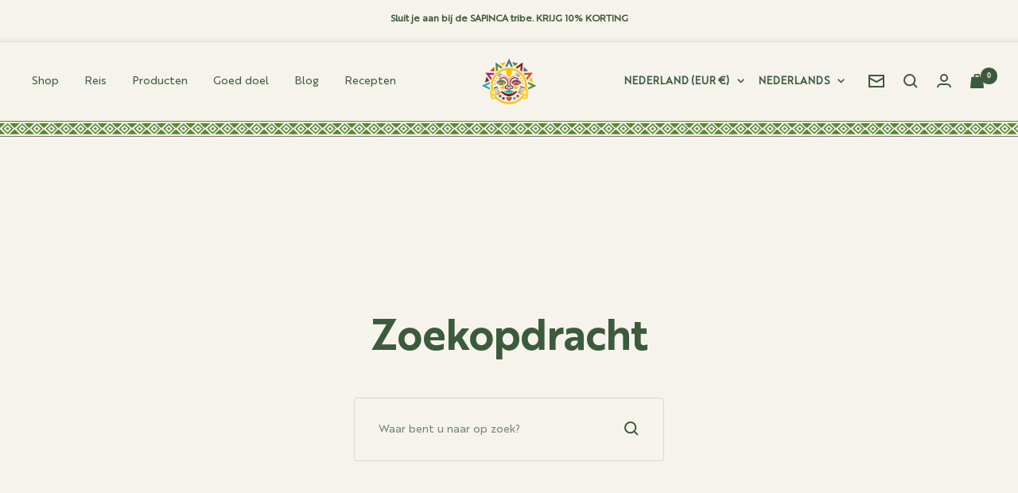

--- FILE ---
content_type: text/html; charset=utf-8
request_url: https://sapinca.com/nl/search
body_size: 42479
content:
<!doctype html><html class="no-js" lang="nl" dir="ltr">
  <head>
    <meta charset="utf-8">
    <meta name="viewport" content="width=device-width, initial-scale=1.0, height=device-height, minimum-scale=1.0, maximum-scale=1.0">
    <meta name="theme-color" content="#f5f3eb">
  
    <title>Zoekopdracht</title><meta name="description" content="Create your moment with SAPINCA&#39;s organic, 100% natural, non-alcoholic drinks. Packed with powerful ingredients for wellness and unique flavors. Enjoy as shots, in mocktails, or for cooking!"><link rel="stylesheet" href="https://use.typekit.net/blo0ehc.css">
    <link rel="canonical" href="https://sapinca.com/nl/search"><link rel="shortcut icon" href="//sapinca.com/cdn/shop/files/favicon_96x96.png?v=1677059894" type="image/png"><link rel="preconnect" href="https://cdn.shopify.com">
    <link rel="dns-prefetch" href="https://productreviews.shopifycdn.com">
    <link rel="dns-prefetch" href="https://www.google-analytics.com"><link rel="preconnect" href="https://fonts.shopifycdn.com" crossorigin><link rel="preload" as="style" href="//sapinca.com/cdn/shop/t/6/assets/theme.css?v=59870378210180421581678198292">
    <link rel="preload" as="script" href="//sapinca.com/cdn/shop/t/6/assets/vendor.js?v=31715688253868339281674641197">
    <link rel="preload" as="script" href="//sapinca.com/cdn/shop/t/6/assets/theme.js?v=80089288448515722101716897072"><meta property="og:type" content="website">
  <meta property="og:title" content="Zoekopdracht"><meta property="og:image" content="http://sapinca.com/cdn/shop/files/Sapinca_logo_140x_75076969-cdbd-4114-a6fc-d46b65ad9bde.webp?v=1676388205">
  <meta property="og:image:secure_url" content="https://sapinca.com/cdn/shop/files/Sapinca_logo_140x_75076969-cdbd-4114-a6fc-d46b65ad9bde.webp?v=1676388205">
  <meta property="og:image:width" content="1200">
  <meta property="og:image:height" content="628"><meta property="og:description" content="Create your moment with SAPINCA&#39;s organic, 100% natural, non-alcoholic drinks. Packed with powerful ingredients for wellness and unique flavors. Enjoy as shots, in mocktails, or for cooking!"><meta property="og:url" content="https://sapinca.com/nl/search">
<meta property="og:site_name" content="SAPINCA"><meta name="twitter:card" content="summary"><meta name="twitter:title" content="Zoekopdracht">
  <meta name="twitter:description" content="Create your moment with SAPINCA&#39;s organic, 100% natural, non-alcoholic drinks. Packed with powerful ingredients for wellness and unique flavors. Enjoy as shots, in mocktails, or for cooking!"><meta name="twitter:image" content="https://sapinca.com/cdn/shop/files/Sapinca_logo_140x_75076969-cdbd-4114-a6fc-d46b65ad9bde_1200x1200_crop_center.webp?v=1676388205">
  <meta name="twitter:image:alt" content="Sapinca sun logo">
    


  <script type="application/ld+json">
  {
    "@context": "https://schema.org",
    "@type": "BreadcrumbList",
  "itemListElement": [{
      "@type": "ListItem",
      "position": 1,
      "name": "Thuis",
      "item": "https://sapinca.com"
    }]
  }
  </script>


    <link rel="preload" href="//sapinca.com/cdn/fonts/fraunces/fraunces_n6.69791a9f00600e5a1e56a6f64efc9d10a28b9c92.woff2" as="font" type="font/woff2" crossorigin><link rel="preload" href="//sapinca.com/cdn/fonts/figtree/figtree_n4.3c0838aba1701047e60be6a99a1b0a40ce9b8419.woff2" as="font" type="font/woff2" crossorigin><style>
  /* Typography (heading) */
  @font-face {
  font-family: Fraunces;
  font-weight: 600;
  font-style: normal;
  font-display: swap;
  src: url("//sapinca.com/cdn/fonts/fraunces/fraunces_n6.69791a9f00600e5a1e56a6f64efc9d10a28b9c92.woff2") format("woff2"),
       url("//sapinca.com/cdn/fonts/fraunces/fraunces_n6.e87d336d46d99db17df56f1dc77d222effffa1f3.woff") format("woff");
}

@font-face {
  font-family: Fraunces;
  font-weight: 600;
  font-style: italic;
  font-display: swap;
  src: url("//sapinca.com/cdn/fonts/fraunces/fraunces_i6.8862d206518ce141218adf4eaf0e5d478cbd024a.woff2") format("woff2"),
       url("//sapinca.com/cdn/fonts/fraunces/fraunces_i6.9bfc22b5389643d688185c0e419e96528513fc60.woff") format("woff");
}

/* Typography (body) */
  @font-face {
  font-family: Figtree;
  font-weight: 400;
  font-style: normal;
  font-display: swap;
  src: url("//sapinca.com/cdn/fonts/figtree/figtree_n4.3c0838aba1701047e60be6a99a1b0a40ce9b8419.woff2") format("woff2"),
       url("//sapinca.com/cdn/fonts/figtree/figtree_n4.c0575d1db21fc3821f17fd6617d3dee552312137.woff") format("woff");
}

@font-face {
  font-family: Figtree;
  font-weight: 400;
  font-style: italic;
  font-display: swap;
  src: url("//sapinca.com/cdn/fonts/figtree/figtree_i4.89f7a4275c064845c304a4cf8a4a586060656db2.woff2") format("woff2"),
       url("//sapinca.com/cdn/fonts/figtree/figtree_i4.6f955aaaafc55a22ffc1f32ecf3756859a5ad3e2.woff") format("woff");
}

@font-face {
  font-family: Figtree;
  font-weight: 600;
  font-style: normal;
  font-display: swap;
  src: url("//sapinca.com/cdn/fonts/figtree/figtree_n6.9d1ea52bb49a0a86cfd1b0383d00f83d3fcc14de.woff2") format("woff2"),
       url("//sapinca.com/cdn/fonts/figtree/figtree_n6.f0fcdea525a0e47b2ae4ab645832a8e8a96d31d3.woff") format("woff");
}

@font-face {
  font-family: Figtree;
  font-weight: 600;
  font-style: italic;
  font-display: swap;
  src: url("//sapinca.com/cdn/fonts/figtree/figtree_i6.702baae75738b446cfbed6ac0d60cab7b21e61ba.woff2") format("woff2"),
       url("//sapinca.com/cdn/fonts/figtree/figtree_i6.6b8dc40d16c9905d29525156e284509f871ce8f9.woff") format("woff");
}

:root {--heading-color: 60, 91, 60;
    --text-color: 60, 91, 60;
    --background: 245, 243, 235;
    --secondary-background: 235, 233, 224;
    --border-color: 217, 220, 209;
    --border-color-darker: 171, 182, 165;
    --success-color: 46, 158, 123;
    --success-background: 205, 226, 213;
    --error-color: 222, 42, 42;
    --error-background: 243, 229, 221;
    --primary-button-background: 60, 91, 60;
    --primary-button-text-color: 245, 243, 235;
    --secondary-button-background: 60, 91, 60;
    --secondary-button-text-color: 235, 233, 224;
    --product-star-rating: 246, 164, 41;
    --product-on-sale-accent: 60, 91, 60;
    --product-sold-out-accent: 222, 42, 42;
    --product-custom-label-background: 60, 91, 60;
    --product-custom-label-text-color: 255, 255, 255;
    --product-custom-label-2-background: 243, 229, 182;
    --product-custom-label-2-text-color: 0, 0, 0;
    --product-low-stock-text-color: 222, 42, 42;
    --product-in-stock-text-color: 46, 158, 123;
    --loading-bar-background: 60, 91, 60;

    /* We duplicate some "base" colors as root colors, which is useful to use on drawer elements or popover without. Those should not be overridden to avoid issues */
    --root-heading-color: 60, 91, 60;
    --root-text-color: 60, 91, 60;
    --root-background: 245, 243, 235;
    --root-border-color: 217, 220, 209;
    --root-primary-button-background: 60, 91, 60;
    --root-primary-button-text-color: 245, 243, 235;

    --base-font-size: 14px;
    --heading-font-family: 'Brother 1816', serif;
    --heading-font-weight: 600;
    --heading-font-style: normal;
    --heading-text-transform: normal;
    --text-font-family: 'Brother 1816', sans-serif;
    --text-font-weight: 400;
    --text-font-style: normal;
    --text-font-bold-weight: 600;

    /* Typography (font size) */
    --heading-xxsmall-font-size: 11px;
    --heading-xsmall-font-size: 11px;
    --heading-small-font-size: 13px;
    --heading-large-font-size: 48px;
    --heading-h1-font-size: 48px;
    --heading-h2-font-size: 32px;
    --heading-h3-font-size: 28px;
    --heading-h4-font-size: 26px;
    --heading-h5-font-size: 22px;
    --heading-h6-font-size: 14px;

    /* Control the look and feel of the theme by changing radius of various elements */
    --button-border-radius: 4px;
    --block-border-radius: 8px;
    --block-border-radius-reduced: 4px;
    --color-swatch-border-radius: 0px;

    /* Button size */
    --button-height: 48px;
    --button-small-height: 40px;

    /* Form related */
    --form-input-field-height: 48px;
    --form-input-gap: 16px;
    --form-submit-margin: 24px;

    /* Product listing related variables */
    --product-list-block-spacing: 32px;

    /* Video related */
    --play-button-background: 245, 243, 235;
    --play-button-arrow: 60, 91, 60;

    /* RTL support */
    --transform-logical-flip: 1;
    --transform-origin-start: left;
    --transform-origin-end: right;

    /* Other */
    --zoom-cursor-svg-url: url(//sapinca.com/cdn/shop/t/6/assets/zoom-cursor.svg?v=12848869170252122241676387072);
    --arrow-right-svg-url: url(//sapinca.com/cdn/shop/t/6/assets/arrow-right.svg?v=7788993618245187741674641417);
    --arrow-left-svg-url: url(//sapinca.com/cdn/shop/t/6/assets/arrow-left.svg?v=119023699516687671861674641417);

    /* Some useful variables that we can reuse in our CSS. Some explanation are needed for some of them:
       - container-max-width-minus-gutters: represents the container max width without the edge gutters
       - container-outer-width: considering the screen width, represent all the space outside the container
       - container-outer-margin: same as container-outer-width but get set to 0 inside a container
       - container-inner-width: the effective space inside the container (minus gutters)
       - grid-column-width: represents the width of a single column of the grid
       - vertical-breather: this is a variable that defines the global "spacing" between sections, and inside the section
                            to create some "breath" and minimum spacing
     */
    --container-max-width: 1600px;
    --container-gutter: 24px;
    --container-max-width-minus-gutters: calc(var(--container-max-width) - (var(--container-gutter)) * 2);
    --container-outer-width: max(calc((100vw - var(--container-max-width-minus-gutters)) / 2), var(--container-gutter));
    --container-outer-margin: var(--container-outer-width);
    --container-inner-width: calc(100vw - var(--container-outer-width) * 2);

    --grid-column-count: 10;
    --grid-gap: 24px;
    --grid-column-width: calc((100vw - var(--container-outer-width) * 2 - var(--grid-gap) * (var(--grid-column-count) - 1)) / var(--grid-column-count));

    --vertical-breather: 48px;
    --vertical-breather-tight: 48px;

    /* Shopify related variables */
    --payment-terms-background-color: #f5f3eb;
  }

  @media screen and (min-width: 741px) {
    :root {
      --container-gutter: 40px;
      --grid-column-count: 20;
      --vertical-breather: 64px;
      --vertical-breather-tight: 64px;

      /* Typography (font size) */
      --heading-xsmall-font-size: 13px;
      --heading-small-font-size: 14px;
      --heading-large-font-size: 58px;
      --heading-h1-font-size: 58px;
      --heading-h2-font-size: 44px;
      --heading-h3-font-size: 36px;
      --heading-h4-font-size: 28px;
      --heading-h5-font-size: 22px;
      --heading-h6-font-size: 20px;

      /* Form related */
      --form-input-field-height: 52px;
      --form-submit-margin: 32px;

      /* Button size */
      --button-height: 52px;
      --button-small-height: 44px;
    }
  }

  @media screen and (min-width: 1200px) {
    :root {
      --vertical-breather: 80px;
      --vertical-breather-tight: 64px;
      --product-list-block-spacing: 48px;

      /* Typography */
      --heading-large-font-size: 72px;
      --heading-h1-font-size: 62px;
      --heading-h2-font-size: 54px;
      --heading-h3-font-size: 40px;
      --heading-h4-font-size: 34px;
      --heading-h5-font-size: 26px;
      --heading-h6-font-size: 18px;
    }
  }

  @media screen and (min-width: 1600px) {
    :root {
      --vertical-breather: 90px;
      --vertical-breather-tight: 64px;
    }
  }
</style>
    <script>
  // This allows to expose several variables to the global scope, to be used in scripts
  window.themeVariables = {
    settings: {
      direction: "ltr",
      pageType: "search",
      cartCount: 0,
      moneyFormat: "€{{amount_with_comma_separator}}",
      moneyWithCurrencyFormat: "€{{amount_with_comma_separator}} EUR",
      showVendor: false,
      discountMode: "saving",
      currencyCodeEnabled: false,
      searchMode: "product,article,collection",
      searchUnavailableProducts: "last",
      cartType: "drawer",
      cartCurrency: "EUR",
      mobileZoomFactor: 2.5
    },

    routes: {
      host: "sapinca.com",
      rootUrl: "\/nl",
      rootUrlWithoutSlash: "\/nl",
      cartUrl: "\/nl\/cart",
      cartAddUrl: "\/nl\/cart\/add",
      cartChangeUrl: "\/nl\/cart\/change",
      searchUrl: "\/nl\/search",
      predictiveSearchUrl: "\/nl\/search\/suggest",
      productRecommendationsUrl: "\/nl\/recommendations\/products"
    },

    strings: {
      accessibilityDelete: "Verwijderen",
      accessibilityClose: "Dichtbij",
      collectionSoldOut: "Beschikbaar vanaf september",
      collectionDiscount: "Bespaar @savings@",
      productSalePrice: "Verkoopprijs",
      productRegularPrice: "Normale prijs",
      productFormUnavailable: "Niet beschikbaar",
      productFormSoldOut: "Coming soon",
      productFormPreOrder: "Voorafgaande bestelling",
      productFormAddToCart: "Voeg toe aan winkelwagen",
      searchNoResults: "Er konden geen resultaten worden gevonden.",
      searchNewSearch: "Nieuwe zoekopdracht",
      searchProducts: "Producten",
      searchArticles: "logboek",
      searchPages: "Pagina\u0026#39;s",
      searchCollections: "Collecties",
      cartViewCart: "Bekijk winkelwagen",
      cartItemAdded: "Artikel toegevoegd aan uw winkelwagen!",
      cartItemAddedShort: "Toegevoegd aan uw winkelwagen!",
      cartAddOrderNote: "Bestelnotitie toevoegen",
      cartEditOrderNote: "Bestelnotitie bewerken",
      shippingEstimatorNoResults: "Sorry, wij verzenden niet naar uw adres.",
      shippingEstimatorOneResult: "Er geldt één verzendtarief voor uw adres:",
      shippingEstimatorMultipleResults: "Er zijn verschillende verzendtarieven voor uw adres:",
      shippingEstimatorError: "Er zijn een of meer fouten opgetreden bij het ophalen van de verzendkosten:"
    },

    libs: {
      flickity: "\/\/sapinca.com\/cdn\/shop\/t\/6\/assets\/flickity.js?v=176646718982628074891674641204",
      photoswipe: "\/\/sapinca.com\/cdn\/shop\/t\/6\/assets\/photoswipe.js?v=132268647426145925301674641203",
      qrCode: "\/\/sapinca.com\/cdn\/shopifycloud\/storefront\/assets\/themes_support\/vendor\/qrcode-3f2b403b.js"
    },

    breakpoints: {
      phone: 'screen and (max-width: 740px)',
      tablet: 'screen and (min-width: 741px) and (max-width: 999px)',
      tabletAndUp: 'screen and (min-width: 741px)',
      pocket: 'screen and (max-width: 999px)',
      lap: 'screen and (min-width: 1000px) and (max-width: 1199px)',
      lapAndUp: 'screen and (min-width: 1000px)',
      desktop: 'screen and (min-width: 1200px)',
      wide: 'screen and (min-width: 1400px)'
    }
  };

  window.addEventListener('pageshow', async () => {
    const cartContent = await (await fetch(`${window.themeVariables.routes.cartUrl}.js`, {cache: 'reload'})).json();
    document.documentElement.dispatchEvent(new CustomEvent('cart:refresh', {detail: {cart: cartContent}}));
  });

  if ('noModule' in HTMLScriptElement.prototype) {
    // Old browsers (like IE) that does not support module will be considered as if not executing JS at all
    document.documentElement.className = document.documentElement.className.replace('no-js', 'js');

    requestAnimationFrame(() => {
      const viewportHeight = (window.visualViewport ? window.visualViewport.height : document.documentElement.clientHeight);
      document.documentElement.style.setProperty('--window-height',viewportHeight + 'px');
    });
  }</script>

    <link rel="stylesheet" href="//sapinca.com/cdn/shop/t/6/assets/theme.css?v=59870378210180421581678198292">

    <script src="//sapinca.com/cdn/shop/t/6/assets/vendor.js?v=31715688253868339281674641197" defer></script>
    <script src="//sapinca.com/cdn/shop/t/6/assets/theme.js?v=80089288448515722101716897072" defer></script>
    <script src="//sapinca.com/cdn/shop/t/6/assets/custom.js?v=167639537848865775061674641198" defer></script>

    <script>window.performance && window.performance.mark && window.performance.mark('shopify.content_for_header.start');</script><meta id="shopify-digital-wallet" name="shopify-digital-wallet" content="/70384222494/digital_wallets/dialog">
<meta name="shopify-checkout-api-token" content="3e6ff40c3c1b88b6ee9451bb209761e1">
<link rel="alternate" hreflang="x-default" href="https://sapinca.com/search">
<link rel="alternate" hreflang="en" href="https://sapinca.com/search">
<link rel="alternate" hreflang="fr" href="https://sapinca.com/fr/search">
<link rel="alternate" hreflang="de" href="https://sapinca.com/de/search">
<link rel="alternate" hreflang="nl" href="https://sapinca.com/nl/search">
<link rel="alternate" hreflang="es" href="https://sapinca.com/es/search">
<script async="async" src="/checkouts/internal/preloads.js?locale=nl-NL"></script>
<link rel="preconnect" href="https://shop.app" crossorigin="anonymous">
<script async="async" src="https://shop.app/checkouts/internal/preloads.js?locale=nl-NL&shop_id=70384222494" crossorigin="anonymous"></script>
<script id="apple-pay-shop-capabilities" type="application/json">{"shopId":70384222494,"countryCode":"NL","currencyCode":"EUR","merchantCapabilities":["supports3DS"],"merchantId":"gid:\/\/shopify\/Shop\/70384222494","merchantName":"SAPINCA","requiredBillingContactFields":["postalAddress","email","phone"],"requiredShippingContactFields":["postalAddress","email","phone"],"shippingType":"shipping","supportedNetworks":["visa","maestro","masterCard","amex"],"total":{"type":"pending","label":"SAPINCA","amount":"1.00"},"shopifyPaymentsEnabled":true,"supportsSubscriptions":true}</script>
<script id="shopify-features" type="application/json">{"accessToken":"3e6ff40c3c1b88b6ee9451bb209761e1","betas":["rich-media-storefront-analytics"],"domain":"sapinca.com","predictiveSearch":true,"shopId":70384222494,"locale":"nl"}</script>
<script>var Shopify = Shopify || {};
Shopify.shop = "sapinca.myshopify.com";
Shopify.locale = "nl";
Shopify.currency = {"active":"EUR","rate":"1.0"};
Shopify.country = "NL";
Shopify.theme = {"name":"Sapinca\/main","id":142341636382,"schema_name":"Focal","schema_version":"9.2.1","theme_store_id":null,"role":"main"};
Shopify.theme.handle = "null";
Shopify.theme.style = {"id":null,"handle":null};
Shopify.cdnHost = "sapinca.com/cdn";
Shopify.routes = Shopify.routes || {};
Shopify.routes.root = "/nl/";</script>
<script type="module">!function(o){(o.Shopify=o.Shopify||{}).modules=!0}(window);</script>
<script>!function(o){function n(){var o=[];function n(){o.push(Array.prototype.slice.apply(arguments))}return n.q=o,n}var t=o.Shopify=o.Shopify||{};t.loadFeatures=n(),t.autoloadFeatures=n()}(window);</script>
<script>
  window.ShopifyPay = window.ShopifyPay || {};
  window.ShopifyPay.apiHost = "shop.app\/pay";
  window.ShopifyPay.redirectState = null;
</script>
<script id="shop-js-analytics" type="application/json">{"pageType":"search"}</script>
<script defer="defer" async type="module" src="//sapinca.com/cdn/shopifycloud/shop-js/modules/v2/client.init-shop-cart-sync_temwk-5i.nl.esm.js"></script>
<script defer="defer" async type="module" src="//sapinca.com/cdn/shopifycloud/shop-js/modules/v2/chunk.common_CCZ-xm-Q.esm.js"></script>
<script type="module">
  await import("//sapinca.com/cdn/shopifycloud/shop-js/modules/v2/client.init-shop-cart-sync_temwk-5i.nl.esm.js");
await import("//sapinca.com/cdn/shopifycloud/shop-js/modules/v2/chunk.common_CCZ-xm-Q.esm.js");

  window.Shopify.SignInWithShop?.initShopCartSync?.({"fedCMEnabled":true,"windoidEnabled":true});

</script>
<script>
  window.Shopify = window.Shopify || {};
  if (!window.Shopify.featureAssets) window.Shopify.featureAssets = {};
  window.Shopify.featureAssets['shop-js'] = {"shop-cart-sync":["modules/v2/client.shop-cart-sync_C_VO6eFW.nl.esm.js","modules/v2/chunk.common_CCZ-xm-Q.esm.js"],"init-fed-cm":["modules/v2/client.init-fed-cm_FItnDNcC.nl.esm.js","modules/v2/chunk.common_CCZ-xm-Q.esm.js"],"shop-button":["modules/v2/client.shop-button_IpPg0fLo.nl.esm.js","modules/v2/chunk.common_CCZ-xm-Q.esm.js"],"init-windoid":["modules/v2/client.init-windoid_DdE6oLv5.nl.esm.js","modules/v2/chunk.common_CCZ-xm-Q.esm.js"],"shop-cash-offers":["modules/v2/client.shop-cash-offers_D6q7lL9C.nl.esm.js","modules/v2/chunk.common_CCZ-xm-Q.esm.js","modules/v2/chunk.modal_BmkKFhvx.esm.js"],"shop-toast-manager":["modules/v2/client.shop-toast-manager_Bl40k8tl.nl.esm.js","modules/v2/chunk.common_CCZ-xm-Q.esm.js"],"init-shop-email-lookup-coordinator":["modules/v2/client.init-shop-email-lookup-coordinator_BOK7joXB.nl.esm.js","modules/v2/chunk.common_CCZ-xm-Q.esm.js"],"pay-button":["modules/v2/client.pay-button_C7i2_XxJ.nl.esm.js","modules/v2/chunk.common_CCZ-xm-Q.esm.js"],"avatar":["modules/v2/client.avatar_BTnouDA3.nl.esm.js"],"init-shop-cart-sync":["modules/v2/client.init-shop-cart-sync_temwk-5i.nl.esm.js","modules/v2/chunk.common_CCZ-xm-Q.esm.js"],"shop-login-button":["modules/v2/client.shop-login-button_DdCzYdFS.nl.esm.js","modules/v2/chunk.common_CCZ-xm-Q.esm.js","modules/v2/chunk.modal_BmkKFhvx.esm.js"],"init-customer-accounts-sign-up":["modules/v2/client.init-customer-accounts-sign-up_DFXIGKiG.nl.esm.js","modules/v2/client.shop-login-button_DdCzYdFS.nl.esm.js","modules/v2/chunk.common_CCZ-xm-Q.esm.js","modules/v2/chunk.modal_BmkKFhvx.esm.js"],"init-shop-for-new-customer-accounts":["modules/v2/client.init-shop-for-new-customer-accounts_CnDrhKuX.nl.esm.js","modules/v2/client.shop-login-button_DdCzYdFS.nl.esm.js","modules/v2/chunk.common_CCZ-xm-Q.esm.js","modules/v2/chunk.modal_BmkKFhvx.esm.js"],"init-customer-accounts":["modules/v2/client.init-customer-accounts_9lqyQGg7.nl.esm.js","modules/v2/client.shop-login-button_DdCzYdFS.nl.esm.js","modules/v2/chunk.common_CCZ-xm-Q.esm.js","modules/v2/chunk.modal_BmkKFhvx.esm.js"],"shop-follow-button":["modules/v2/client.shop-follow-button_DDFkCFR_.nl.esm.js","modules/v2/chunk.common_CCZ-xm-Q.esm.js","modules/v2/chunk.modal_BmkKFhvx.esm.js"],"lead-capture":["modules/v2/client.lead-capture_D6a5IkTE.nl.esm.js","modules/v2/chunk.common_CCZ-xm-Q.esm.js","modules/v2/chunk.modal_BmkKFhvx.esm.js"],"checkout-modal":["modules/v2/client.checkout-modal_ls22PHbP.nl.esm.js","modules/v2/chunk.common_CCZ-xm-Q.esm.js","modules/v2/chunk.modal_BmkKFhvx.esm.js"],"shop-login":["modules/v2/client.shop-login_DnuKONkX.nl.esm.js","modules/v2/chunk.common_CCZ-xm-Q.esm.js","modules/v2/chunk.modal_BmkKFhvx.esm.js"],"payment-terms":["modules/v2/client.payment-terms_Cx_gmh72.nl.esm.js","modules/v2/chunk.common_CCZ-xm-Q.esm.js","modules/v2/chunk.modal_BmkKFhvx.esm.js"]};
</script>
<script id="__st">var __st={"a":70384222494,"offset":3600,"reqid":"59cc0f6c-ff5c-4291-8e21-3eaee5db720d-1768971260","pageurl":"sapinca.com\/nl\/search","u":"9c4e386d82e3","p":"searchresults"};</script>
<script>window.ShopifyPaypalV4VisibilityTracking = true;</script>
<script id="captcha-bootstrap">!function(){'use strict';const t='contact',e='account',n='new_comment',o=[[t,t],['blogs',n],['comments',n],[t,'customer']],c=[[e,'customer_login'],[e,'guest_login'],[e,'recover_customer_password'],[e,'create_customer']],r=t=>t.map((([t,e])=>`form[action*='/${t}']:not([data-nocaptcha='true']) input[name='form_type'][value='${e}']`)).join(','),a=t=>()=>t?[...document.querySelectorAll(t)].map((t=>t.form)):[];function s(){const t=[...o],e=r(t);return a(e)}const i='password',u='form_key',d=['recaptcha-v3-token','g-recaptcha-response','h-captcha-response',i],f=()=>{try{return window.sessionStorage}catch{return}},m='__shopify_v',_=t=>t.elements[u];function p(t,e,n=!1){try{const o=window.sessionStorage,c=JSON.parse(o.getItem(e)),{data:r}=function(t){const{data:e,action:n}=t;return t[m]||n?{data:e,action:n}:{data:t,action:n}}(c);for(const[e,n]of Object.entries(r))t.elements[e]&&(t.elements[e].value=n);n&&o.removeItem(e)}catch(o){console.error('form repopulation failed',{error:o})}}const l='form_type',E='cptcha';function T(t){t.dataset[E]=!0}const w=window,h=w.document,L='Shopify',v='ce_forms',y='captcha';let A=!1;((t,e)=>{const n=(g='f06e6c50-85a8-45c8-87d0-21a2b65856fe',I='https://cdn.shopify.com/shopifycloud/storefront-forms-hcaptcha/ce_storefront_forms_captcha_hcaptcha.v1.5.2.iife.js',D={infoText:'Beschermd door hCaptcha',privacyText:'Privacy',termsText:'Voorwaarden'},(t,e,n)=>{const o=w[L][v],c=o.bindForm;if(c)return c(t,g,e,D).then(n);var r;o.q.push([[t,g,e,D],n]),r=I,A||(h.body.append(Object.assign(h.createElement('script'),{id:'captcha-provider',async:!0,src:r})),A=!0)});var g,I,D;w[L]=w[L]||{},w[L][v]=w[L][v]||{},w[L][v].q=[],w[L][y]=w[L][y]||{},w[L][y].protect=function(t,e){n(t,void 0,e),T(t)},Object.freeze(w[L][y]),function(t,e,n,w,h,L){const[v,y,A,g]=function(t,e,n){const i=e?o:[],u=t?c:[],d=[...i,...u],f=r(d),m=r(i),_=r(d.filter((([t,e])=>n.includes(e))));return[a(f),a(m),a(_),s()]}(w,h,L),I=t=>{const e=t.target;return e instanceof HTMLFormElement?e:e&&e.form},D=t=>v().includes(t);t.addEventListener('submit',(t=>{const e=I(t);if(!e)return;const n=D(e)&&!e.dataset.hcaptchaBound&&!e.dataset.recaptchaBound,o=_(e),c=g().includes(e)&&(!o||!o.value);(n||c)&&t.preventDefault(),c&&!n&&(function(t){try{if(!f())return;!function(t){const e=f();if(!e)return;const n=_(t);if(!n)return;const o=n.value;o&&e.removeItem(o)}(t);const e=Array.from(Array(32),(()=>Math.random().toString(36)[2])).join('');!function(t,e){_(t)||t.append(Object.assign(document.createElement('input'),{type:'hidden',name:u})),t.elements[u].value=e}(t,e),function(t,e){const n=f();if(!n)return;const o=[...t.querySelectorAll(`input[type='${i}']`)].map((({name:t})=>t)),c=[...d,...o],r={};for(const[a,s]of new FormData(t).entries())c.includes(a)||(r[a]=s);n.setItem(e,JSON.stringify({[m]:1,action:t.action,data:r}))}(t,e)}catch(e){console.error('failed to persist form',e)}}(e),e.submit())}));const S=(t,e)=>{t&&!t.dataset[E]&&(n(t,e.some((e=>e===t))),T(t))};for(const o of['focusin','change'])t.addEventListener(o,(t=>{const e=I(t);D(e)&&S(e,y())}));const B=e.get('form_key'),M=e.get(l),P=B&&M;t.addEventListener('DOMContentLoaded',(()=>{const t=y();if(P)for(const e of t)e.elements[l].value===M&&p(e,B);[...new Set([...A(),...v().filter((t=>'true'===t.dataset.shopifyCaptcha))])].forEach((e=>S(e,t)))}))}(h,new URLSearchParams(w.location.search),n,t,e,['guest_login'])})(!0,!0)}();</script>
<script integrity="sha256-4kQ18oKyAcykRKYeNunJcIwy7WH5gtpwJnB7kiuLZ1E=" data-source-attribution="shopify.loadfeatures" defer="defer" src="//sapinca.com/cdn/shopifycloud/storefront/assets/storefront/load_feature-a0a9edcb.js" crossorigin="anonymous"></script>
<script crossorigin="anonymous" defer="defer" src="//sapinca.com/cdn/shopifycloud/storefront/assets/shopify_pay/storefront-65b4c6d7.js?v=20250812"></script>
<script data-source-attribution="shopify.dynamic_checkout.dynamic.init">var Shopify=Shopify||{};Shopify.PaymentButton=Shopify.PaymentButton||{isStorefrontPortableWallets:!0,init:function(){window.Shopify.PaymentButton.init=function(){};var t=document.createElement("script");t.src="https://sapinca.com/cdn/shopifycloud/portable-wallets/latest/portable-wallets.nl.js",t.type="module",document.head.appendChild(t)}};
</script>
<script data-source-attribution="shopify.dynamic_checkout.buyer_consent">
  function portableWalletsHideBuyerConsent(e){var t=document.getElementById("shopify-buyer-consent"),n=document.getElementById("shopify-subscription-policy-button");t&&n&&(t.classList.add("hidden"),t.setAttribute("aria-hidden","true"),n.removeEventListener("click",e))}function portableWalletsShowBuyerConsent(e){var t=document.getElementById("shopify-buyer-consent"),n=document.getElementById("shopify-subscription-policy-button");t&&n&&(t.classList.remove("hidden"),t.removeAttribute("aria-hidden"),n.addEventListener("click",e))}window.Shopify?.PaymentButton&&(window.Shopify.PaymentButton.hideBuyerConsent=portableWalletsHideBuyerConsent,window.Shopify.PaymentButton.showBuyerConsent=portableWalletsShowBuyerConsent);
</script>
<script data-source-attribution="shopify.dynamic_checkout.cart.bootstrap">document.addEventListener("DOMContentLoaded",(function(){function t(){return document.querySelector("shopify-accelerated-checkout-cart, shopify-accelerated-checkout")}if(t())Shopify.PaymentButton.init();else{new MutationObserver((function(e,n){t()&&(Shopify.PaymentButton.init(),n.disconnect())})).observe(document.body,{childList:!0,subtree:!0})}}));
</script>
<link id="shopify-accelerated-checkout-styles" rel="stylesheet" media="screen" href="https://sapinca.com/cdn/shopifycloud/portable-wallets/latest/accelerated-checkout-backwards-compat.css" crossorigin="anonymous">
<style id="shopify-accelerated-checkout-cart">
        #shopify-buyer-consent {
  margin-top: 1em;
  display: inline-block;
  width: 100%;
}

#shopify-buyer-consent.hidden {
  display: none;
}

#shopify-subscription-policy-button {
  background: none;
  border: none;
  padding: 0;
  text-decoration: underline;
  font-size: inherit;
  cursor: pointer;
}

#shopify-subscription-policy-button::before {
  box-shadow: none;
}

      </style>

<script>window.performance && window.performance.mark && window.performance.mark('shopify.content_for_header.end');</script>
  

<script>
  document.addEventListener("DOMContentLoaded", function(event) {
    const style = document.getElementById('wsg-custom-style');
    if (typeof window.isWsgCustomer != "undefined" && isWsgCustomer) {
      style.innerHTML = `
        ${style.innerHTML} 
        /* A friend of hideWsg - this will _show_ only for wsg customers. Add class to an element to use */
        .showWsg {
          display: unset;
        }
        /* wholesale only CSS */
        .additional-checkout-buttons, .shopify-payment-button {
          display: none !important;
        }
        .wsg-proxy-container select {
          background-color: 
          ${
        document.querySelector('input').style.backgroundColor
          ? document.querySelector('input').style.backgroundColor
          : 'white'
        } !important;
        }
      `;
    } else {
      style.innerHTML = `
        ${style.innerHTML}
        /* Add CSS rules here for NOT wsg customers - great to hide elements from retail when we can't access the code driving the element */
        
      `;
    }

    if (typeof window.embedButtonBg !== undefined && typeof window.embedButtonText !== undefined && window.embedButtonBg !== window.embedButtonText) {
      style.innerHTML = `
        ${style.innerHTML}
        .wsg-button-fix {
          background: ${embedButtonBg} !important;
          border-color: ${embedButtonBg} !important;
          color: ${embedButtonText} !important;
        }
      `;
    }

    // =========================
    //         CUSTOM JS
    // ==========================
    if (document.querySelector(".wsg-proxy-container")) {
      initNodeObserver(wsgCustomJs);
    }
  })

  function wsgCustomJs() {

    // update button classes
    const button = document.querySelectorAll(".wsg-button-fix");
    let buttonClass = "xxButtonClassesHerexx";
    buttonClass = buttonClass.split(" ");
    for (let i = 0; i < button.length; i++) {
      button[i].classList.add(... buttonClass);
    }

    // wsgCustomJs window placeholder
    // update secondary btn color on proxy cart
    if (document.getElementById("wsg-checkout-one")) {
      const checkoutButton = document.getElementById("wsg-checkout-one");
      let wsgBtnColor = window.getComputedStyle(checkoutButton).backgroundColor;
      let wsgBtnBackground = "none";
      let wsgBtnBorder = "thin solid " + wsgBtnColor;
      let wsgBtnPadding = window.getComputedStyle(checkoutButton).padding;
      let spofBtn = document.querySelectorAll(".spof-btn");
      for (let i = 0; i < spofBtn.length; i++) {
        spofBtn[i].style.background = wsgBtnBackground;
        spofBtn[i].style.color = wsgBtnColor;
        spofBtn[i].style.border = wsgBtnBorder;
        spofBtn[i].style.padding = wsgBtnPadding;
      }
    }

    // update Quick Order Form label
    if (typeof window.embedSPOFLabel != "undefined" && embedSPOFLabel) {
      document.querySelectorAll(".spof-btn").forEach(function(spofBtn) {
        spofBtn.removeAttribute("data-translation-selector");
        spofBtn.innerHTML = embedSPOFLabel;
      });
    }
  }

  function initNodeObserver(onChangeNodeCallback) {

    // Select the node that will be observed for mutations
    const targetNode = document.querySelector(".wsg-proxy-container");

    // Options for the observer (which mutations to observe)
    const config = {
      attributes: true,
      childList: true,
      subtree: true
    };

    // Callback function to execute when mutations are observed
    const callback = function(mutationsList, observer) {
      for (const mutation of mutationsList) {
        if (mutation.type === 'childList') {
          onChangeNodeCallback();
          observer.disconnect();
        }
      }
    };

    // Create an observer instance linked to the callback function
    const observer = new MutationObserver(callback);

    // Start observing the target node for configured mutations
    observer.observe(targetNode, config);
  }
</script>


<style id="wsg-custom-style">
  /* A friend of hideWsg - this will _show_ only for wsg customers. Add class to an element to use */
  .showWsg {
    display: none;
  }
  /* Signup/login */
  #wsg-signup select,
  #wsg-signup input,
  #wsg-signup textarea {
    height: 46px;
    border: thin solid #d1d1d1;
    padding: 6px 10px;
  }
  #wsg-signup textarea {
    min-height: 100px;
  }
  .wsg-login-input {
    height: 46px;
    border: thin solid #d1d1d1;
    padding: 6px 10px;
  }
  #wsg-signup select {
  }
/*   Quick Order Form */
  .wsg-table td {
    border: none;
    min-width: 150px;
  }
  .wsg-table tr {
    border-bottom: thin solid #d1d1d1; 
    border-left: none;
  }
  .wsg-table input[type="number"] {
    border: thin solid #d1d1d1;
    padding: 5px 15px;
    min-height: 42px;
  }
  #wsg-spof-link a {
    text-decoration: inherit;
    color: inherit;
  }
  .wsg-proxy-container {
    margin-top: 0% !important;
  }
  .wsg-proxy-container a {
    text-decoration: inherit;
    color: inherit;
  }
  @media screen and (max-width:768px){
    .wsg-proxy-container .wsg-table input[type="number"] {
        max-width: 80%; 
    }
    .wsg-center img {
      width: 50px !important;
    }
    .wsg-variant-price-area {
      min-width: 70px !important;
    }
  }
  /* Submit button */
  #wsg-cart-update{
    padding: 8px 10px;
    min-height: 45px;
    max-width: 100% !important;
  }
  .wsg-table {
    background: inherit !important;
  }
  .wsg-spof-container-main {
    background: inherit !important;
  }
  /* General fixes */
  .wsg-hide-prices {
    opacity: 0;
  }
  .wsg-ws-only .button {
    margin: 0;
  }
  
  .spof-btn {
    color: black !important;
  }
</style>

    <meta name="google-site-verification" content="iuz0W7QTtFNiNXQOgEHEr7CUKstp3IJOcKGRRf6pscI" />
<!-- BEGIN app block: shopify://apps/langshop/blocks/sdk/84899e01-2b29-42af-99d6-46d16daa2111 --><!-- BEGIN app snippet: config --><script type="text/javascript">
    /** Workaround for backward compatibility with old versions of localized themes */
    if (window.LangShopConfig && window.LangShopConfig.themeDynamics && window.LangShopConfig.themeDynamics.length) {
        themeDynamics = window.LangShopConfig.themeDynamics;
    } else {
        themeDynamics = [];
    }

    window.LangShopConfig = {
    "currentLanguage": "nl",
    "currentCurrency": "eur",
    "currentCountry": "NL",
    "shopifyLocales": [{"code":"en","name":"Engels","endonym_name":"English","rootUrl":"\/"},{"code":"fr","name":"Frans","endonym_name":"français","rootUrl":"\/fr"},{"code":"de","name":"Duits","endonym_name":"Deutsch","rootUrl":"\/de"},{"code":"nl","name":"Nederlands","endonym_name":"Nederlands","rootUrl":"\/nl"},{"code":"es","name":"Spaans","endonym_name":"Español","rootUrl":"\/es"}    ],
    "shopifyCountries": [{"code":"AX","name":"Åland", "currency":"EUR"},{"code":"AL","name":"Albanië", "currency":"ALL"},{"code":"AD","name":"Andorra", "currency":"EUR"},{"code":"AM","name":"Armenië", "currency":"AMD"},{"code":"BY","name":"Belarus", "currency":"EUR"},{"code":"BE","name":"België", "currency":"EUR"},{"code":"BA","name":"Bosnië en Herzegovina", "currency":"BAM"},{"code":"BG","name":"Bulgarije", "currency":"EUR"},{"code":"CY","name":"Cyprus", "currency":"EUR"},{"code":"DK","name":"Denemarken", "currency":"DKK"},{"code":"DE","name":"Duitsland", "currency":"EUR"},{"code":"EE","name":"Estland", "currency":"EUR"},{"code":"FO","name":"Faeröer", "currency":"DKK"},{"code":"FI","name":"Finland", "currency":"EUR"},{"code":"FR","name":"Frankrijk", "currency":"EUR"},{"code":"GE","name":"Georgië", "currency":"EUR"},{"code":"GI","name":"Gibraltar", "currency":"GBP"},{"code":"GR","name":"Griekenland", "currency":"EUR"},{"code":"GG","name":"Guernsey", "currency":"GBP"},{"code":"HU","name":"Hongarije", "currency":"HUF"},{"code":"IS","name":"IJsland", "currency":"ISK"},{"code":"IE","name":"Ierland", "currency":"EUR"},{"code":"IT","name":"Italië", "currency":"EUR"},{"code":"JE","name":"Jersey", "currency":"EUR"},{"code":"HR","name":"Kroatië", "currency":"EUR"},{"code":"LV","name":"Letland", "currency":"EUR"},{"code":"LI","name":"Liechtenstein", "currency":"CHF"},{"code":"LT","name":"Litouwen", "currency":"EUR"},{"code":"LU","name":"Luxemburg", "currency":"EUR"},{"code":"MT","name":"Malta", "currency":"EUR"},{"code":"YT","name":"Mayotte", "currency":"EUR"},{"code":"MD","name":"Moldavië", "currency":"MDL"},{"code":"MC","name":"Monaco", "currency":"EUR"},{"code":"ME","name":"Montenegro", "currency":"EUR"},{"code":"NL","name":"Nederland", "currency":"EUR"},{"code":"MK","name":"Noord-Macedonië", "currency":"MKD"},{"code":"NO","name":"Noorwegen", "currency":"EUR"},{"code":"UA","name":"Oekraïne", "currency":"UAH"},{"code":"AT","name":"Oostenrijk", "currency":"EUR"},{"code":"PL","name":"Polen", "currency":"PLN"},{"code":"PT","name":"Portugal", "currency":"EUR"},{"code":"RO","name":"Roemenië", "currency":"RON"},{"code":"SM","name":"San Marino", "currency":"EUR"},{"code":"RS","name":"Servië", "currency":"RSD"},{"code":"SI","name":"Slovenië", "currency":"EUR"},{"code":"SK","name":"Slowakije", "currency":"EUR"},{"code":"ES","name":"Spanje", "currency":"EUR"},{"code":"SJ","name":"Spitsbergen en Jan Mayen", "currency":"EUR"},{"code":"CZ","name":"Tsjechië", "currency":"CZK"},{"code":"TR","name":"Turkije", "currency":"EUR"},{"code":"VA","name":"Vaticaanstad", "currency":"EUR"},{"code":"GB","name":"Verenigd Koninkrijk", "currency":"GBP"},{"code":"SE","name":"Zweden", "currency":"SEK"},{"code":"CH","name":"Zwitserland", "currency":"CHF"}    ],
    "shopifyCurrencies": ["ALL","AMD","BAM","CHF","CZK","DKK","EUR","GBP","HUF","ISK","MDL","MKD","PLN","RON","RSD","SEK","UAH"],
    "originalLanguage": {"code":"en","alias":null,"title":"English","icon":null,"published":true,"active":false},
    "targetLanguages": [{"code":"de","alias":null,"title":"German","icon":null,"published":true,"active":true},{"code":"es","alias":null,"title":"Spanish","icon":null,"published":true,"active":true},{"code":"fr","alias":null,"title":"French","icon":null,"published":true,"active":true},{"code":"nl","alias":null,"title":"Dutch","icon":null,"published":true,"active":true}],
    "languagesSwitchers": null,
    "defaultCurrency": {"code":"eur","title":"Euro","icon":null,"rate":0.9266,"formatWithCurrency":"€{{amount}} EUR","formatWithoutCurrency":"€{{amount}}"},
    "targetCurrencies": [],
    "currenciesSwitchers": [{"id":74348038,"title":null,"type":"dropdown","status":"admin-only","display":"all","position":"bottom-left","offset":"10px","shortTitles":false,"isolateStyles":true,"icons":"rounded","sprite":"flags","defaultStyles":true,"devices":{"mobile":{"visible":true,"minWidth":null,"maxWidth":{"value":480,"dimension":"px"}},"tablet":{"visible":true,"minWidth":{"value":481,"dimension":"px"},"maxWidth":{"value":1023,"dimension":"px"}},"desktop":{"visible":true,"minWidth":{"value":1024,"dimension":"px"},"maxWidth":null}},"styles":{"dropdown":{"activeContainer":{"padding":{"top":{"value":8,"dimension":"px"},"right":{"value":10,"dimension":"px"},"bottom":{"value":8,"dimension":"px"},"left":{"value":10,"dimension":"px"}},"background":"rgba(255,255,255,.95)","borderRadius":{"topLeft":{"value":0,"dimension":"px"},"topRight":{"value":0,"dimension":"px"},"bottomLeft":{"value":0,"dimension":"px"},"bottomRight":{"value":0,"dimension":"px"}},"borderTop":{"color":"rgba(224, 224, 224, 1)","style":"solid","width":{"value":1,"dimension":"px"}},"borderRight":{"color":"rgba(224, 224, 224, 1)","style":"solid","width":{"value":1,"dimension":"px"}},"borderBottom":{"color":"rgba(224, 224, 224, 1)","style":"solid","width":{"value":1,"dimension":"px"}},"borderLeft":{"color":"rgba(224, 224, 224, 1)","style":"solid","width":{"value":1,"dimension":"px"}}},"activeContainerHovered":null,"activeItem":{"fontSize":{"value":13,"dimension":"px"},"fontFamily":"Open Sans","color":"rgba(39, 46, 49, 1)"},"activeItemHovered":null,"activeItemIcon":{"offset":{"value":10,"dimension":"px"},"position":"left"},"dropdownContainer":{"animation":"sliding","background":"rgba(255,255,255,.95)","borderRadius":{"topLeft":{"value":0,"dimension":"px"},"topRight":{"value":0,"dimension":"px"},"bottomLeft":{"value":0,"dimension":"px"},"bottomRight":{"value":0,"dimension":"px"}},"borderTop":{"color":"rgba(224, 224, 224, 1)","style":"solid","width":{"value":1,"dimension":"px"}},"borderRight":{"color":"rgba(224, 224, 224, 1)","style":"solid","width":{"value":1,"dimension":"px"}},"borderBottom":{"color":"rgba(224, 224, 224, 1)","style":"solid","width":{"value":1,"dimension":"px"}},"borderLeft":{"color":"rgba(224, 224, 224, 1)","style":"solid","width":{"value":1,"dimension":"px"}},"padding":{"top":{"value":0,"dimension":"px"},"right":{"value":0,"dimension":"px"},"bottom":{"value":0,"dimension":"px"},"left":{"value":0,"dimension":"px"}}},"dropdownContainerHovered":null,"dropdownItem":{"padding":{"top":{"value":8,"dimension":"px"},"right":{"value":10,"dimension":"px"},"bottom":{"value":8,"dimension":"px"},"left":{"value":10,"dimension":"px"}},"fontSize":{"value":13,"dimension":"px"},"fontFamily":"Open Sans","color":"rgba(39, 46, 49, 1)"},"dropdownItemHovered":{"color":"rgba(27, 160, 227, 1)"},"dropdownItemIcon":{"position":"left","offset":{"value":10,"dimension":"px"}},"arrow":{"color":"rgba(39, 46, 49, 1)","position":"right","offset":{"value":20,"dimension":"px"},"size":{"value":6,"dimension":"px"}}},"inline":{"container":{"background":"rgba(255,255,255,.95)","borderRadius":{"topLeft":{"value":4,"dimension":"px"},"topRight":{"value":4,"dimension":"px"},"bottomLeft":{"value":4,"dimension":"px"},"bottomRight":{"value":4,"dimension":"px"}},"borderTop":{"color":"rgba(224, 224, 224, 1)","style":"solid","width":{"value":1,"dimension":"px"}},"borderRight":{"color":"rgba(224, 224, 224, 1)","style":"solid","width":{"value":1,"dimension":"px"}},"borderBottom":{"color":"rgba(224, 224, 224, 1)","style":"solid","width":{"value":1,"dimension":"px"}},"borderLeft":{"color":"rgba(224, 224, 224, 1)","style":"solid","width":{"value":1,"dimension":"px"}}},"containerHovered":null,"item":{"background":"transparent","padding":{"top":{"value":8,"dimension":"px"},"right":{"value":10,"dimension":"px"},"bottom":{"value":8,"dimension":"px"},"left":{"value":10,"dimension":"px"}},"fontSize":{"value":13,"dimension":"px"},"fontFamily":"Open Sans","color":"rgba(39, 46, 49, 1)"},"itemHovered":{"background":"rgba(245, 245, 245, 1)","color":"rgba(39, 46, 49, 1)"},"itemActive":{"background":"rgba(245, 245, 245, 1)","color":"rgba(27, 160, 227, 1)"},"itemIcon":{"position":"left","offset":{"value":10,"dimension":"px"}}},"ios":{"activeContainer":{"padding":{"top":{"value":0,"dimension":"px"},"right":{"value":0,"dimension":"px"},"bottom":{"value":0,"dimension":"px"},"left":{"value":0,"dimension":"px"}},"background":"rgba(255,255,255,.95)","borderRadius":{"topLeft":{"value":0,"dimension":"px"},"topRight":{"value":0,"dimension":"px"},"bottomLeft":{"value":0,"dimension":"px"},"bottomRight":{"value":0,"dimension":"px"}},"borderTop":{"color":"rgba(224, 224, 224, 1)","style":"solid","width":{"value":1,"dimension":"px"}},"borderRight":{"color":"rgba(224, 224, 224, 1)","style":"solid","width":{"value":1,"dimension":"px"}},"borderBottom":{"color":"rgba(224, 224, 224, 1)","style":"solid","width":{"value":1,"dimension":"px"}},"borderLeft":{"color":"rgba(224, 224, 224, 1)","style":"solid","width":{"value":1,"dimension":"px"}}},"activeContainerHovered":null,"activeItem":{"fontSize":{"value":13,"dimension":"px"},"fontFamily":"Open Sans","color":"rgba(39, 46, 49, 1)","padding":{"top":{"value":8,"dimension":"px"},"right":{"value":10,"dimension":"px"},"bottom":{"value":8,"dimension":"px"},"left":{"value":10,"dimension":"px"}}},"activeItemHovered":null,"activeItemIcon":{"position":"left","offset":{"value":10,"dimension":"px"}},"modalOverlay":{"background":"rgba(0, 0, 0, 0.7)"},"wheelButtonsContainer":{"background":"rgba(255, 255, 255, 1)","padding":{"top":{"value":8,"dimension":"px"},"right":{"value":10,"dimension":"px"},"bottom":{"value":8,"dimension":"px"},"left":{"value":10,"dimension":"px"}},"borderTop":{"color":"rgba(224, 224, 224, 1)","style":"solid","width":{"value":0,"dimension":"px"}},"borderRight":{"color":"rgba(224, 224, 224, 1)","style":"solid","width":{"value":0,"dimension":"px"}},"borderBottom":{"color":"rgba(224, 224, 224, 1)","style":"solid","width":{"value":1,"dimension":"px"}},"borderLeft":{"color":"rgba(224, 224, 224, 1)","style":"solid","width":{"value":0,"dimension":"px"}}},"wheelCloseButton":{"fontSize":{"value":14,"dimension":"px"},"fontFamily":"Open Sans","color":"rgba(39, 46, 49, 1)","fontWeight":"bold"},"wheelCloseButtonHover":null,"wheelSubmitButton":{"fontSize":{"value":14,"dimension":"px"},"fontFamily":"Open Sans","color":"rgba(39, 46, 49, 1)","fontWeight":"bold"},"wheelSubmitButtonHover":null,"wheelPanelContainer":{"background":"rgba(255, 255, 255, 1)"},"wheelLine":{"borderTop":{"color":"rgba(224, 224, 224, 1)","style":"solid","width":{"value":1,"dimension":"px"}},"borderRight":{"color":"rgba(224, 224, 224, 1)","style":"solid","width":{"value":0,"dimension":"px"}},"borderBottom":{"color":"rgba(224, 224, 224, 1)","style":"solid","width":{"value":1,"dimension":"px"}},"borderLeft":{"color":"rgba(224, 224, 224, 1)","style":"solid","width":{"value":0,"dimension":"px"}}},"wheelItem":{"background":"transparent","padding":{"top":{"value":8,"dimension":"px"},"right":{"value":10,"dimension":"px"},"bottom":{"value":8,"dimension":"px"},"left":{"value":10,"dimension":"px"}},"fontSize":{"value":13,"dimension":"px"},"fontFamily":"Open Sans","color":"rgba(39, 46, 49, 1)","justifyContent":"flex-start"},"wheelItemIcon":{"position":"left","offset":{"value":10,"dimension":"px"}}},"modal":{"activeContainer":{"padding":{"top":{"value":0,"dimension":"px"},"right":{"value":0,"dimension":"px"},"bottom":{"value":0,"dimension":"px"},"left":{"value":0,"dimension":"px"}},"background":"rgba(255,255,255,.95)","borderRadius":{"topLeft":{"value":0,"dimension":"px"},"topRight":{"value":0,"dimension":"px"},"bottomLeft":{"value":0,"dimension":"px"},"bottomRight":{"value":0,"dimension":"px"}},"borderTop":{"color":"rgba(224, 224, 224, 1)","style":"solid","width":{"value":1,"dimension":"px"}},"borderRight":{"color":"rgba(224, 224, 224, 1)","style":"solid","width":{"value":1,"dimension":"px"}},"borderBottom":{"color":"rgba(224, 224, 224, 1)","style":"solid","width":{"value":1,"dimension":"px"}},"borderLeft":{"color":"rgba(224, 224, 224, 1)","style":"solid","width":{"value":1,"dimension":"px"}}},"activeContainerHovered":null,"activeItem":{"fontSize":{"value":13,"dimension":"px"},"fontFamily":"Open Sans","color":"rgba(39, 46, 49, 1)","padding":{"top":{"value":8,"dimension":"px"},"right":{"value":10,"dimension":"px"},"bottom":{"value":8,"dimension":"px"},"left":{"value":10,"dimension":"px"}}},"activeItemHovered":null,"activeItemIcon":{"position":"left","offset":{"value":10,"dimension":"px"}},"modalOverlay":{"background":"rgba(0, 0, 0, 0.7)"},"modalContent":{"animation":"sliding-down","background":"rgba(255, 255, 255, 1)","maxHeight":{"value":80,"dimension":"vh"},"maxWidth":{"value":80,"dimension":"vw"},"width":{"value":320,"dimension":"px"}},"modalContentHover":null,"modalItem":{"reverseElements":true,"fontSize":{"value":11,"dimension":"px"},"fontFamily":"Open Sans","color":"rgba(102, 102, 102, 1)","textTransform":"uppercase","fontWeight":"bold","justifyContent":"space-between","letterSpacing":{"value":3,"dimension":"px"},"padding":{"top":{"value":20,"dimension":"px"},"right":{"value":26,"dimension":"px"},"bottom":{"value":20,"dimension":"px"},"left":{"value":26,"dimension":"px"}}},"modalItemIcon":{"offset":{"value":20,"dimension":"px"}},"modalItemRadio":{"size":{"value":20,"dimension":"px"},"offset":{"value":20,"dimension":"px"},"color":"rgba(193, 202, 202, 1)"},"modalItemHovered":{"background":"rgba(255, 103, 99, 0.5)","color":"rgba(254, 236, 233, 1)"},"modalItemHoveredRadio":{"size":{"value":20,"dimension":"px"},"offset":{"value":20,"dimension":"px"},"color":"rgba(254, 236, 233, 1)"},"modalActiveItem":{"fontSize":{"value":15,"dimension":"px"},"color":"rgba(254, 236, 233, 1)","background":"rgba(255, 103, 99, 1)"},"modalActiveItemRadio":{"size":{"value":24,"dimension":"px"},"offset":{"value":18,"dimension":"px"},"color":"rgba(255, 255, 255, 1)"},"modalActiveItemHovered":null,"modalActiveItemHoveredRadio":null},"select":{"container":{"background":"rgba(255,255,255, 1)","borderRadius":{"topLeft":{"value":4,"dimension":"px"},"topRight":{"value":4,"dimension":"px"},"bottomLeft":{"value":4,"dimension":"px"},"bottomRight":{"value":4,"dimension":"px"}},"borderTop":{"color":"rgba(204, 204, 204, 1)","style":"solid","width":{"value":1,"dimension":"px"}},"borderRight":{"color":"rgba(204, 204, 204, 1)","style":"solid","width":{"value":1,"dimension":"px"}},"borderBottom":{"color":"rgba(204, 204, 204, 1)","style":"solid","width":{"value":1,"dimension":"px"}},"borderLeft":{"color":"rgba(204, 204, 204, 1)","style":"solid","width":{"value":1,"dimension":"px"}}},"text":{"padding":{"top":{"value":5,"dimension":"px"},"right":{"value":8,"dimension":"px"},"bottom":{"value":5,"dimension":"px"},"left":{"value":8,"dimension":"px"}},"fontSize":{"value":13,"dimension":"px"},"fontFamily":"Open Sans","color":"rgba(39, 46, 49, 1)"}}}}],
    "languageDetection": "browser",
    "languagesCountries": [{"code":"en","countries":["as","ai","ag","au","bs","bh","bd","bb","bz","bm","bw","br","io","bn","kh","ca","ky","cx","cc","ck","cy","dm","eg","et","fk","fj","gm","gh","gi","gr","gl","gd","gu","gg","gy","hk","in","id","ie","im","il","jm","je","jo","ke","ki","kr","kw","la","lb","ls","lr","ly","my","mv","mt","mh","mu","fm","ms","na","nr","np","nz","ng","nu","nf","mp","om","pk","pw","pg","ph","pn","qa","rw","sh","kn","lc","vc","ws","sc","sl","sg","sb","so","za","gs","lk","sd","sz","sy","tz","th","tl","tk","to","tt","tc","tv","ug","ua","ae","gb","us","um","vn","vg","vi","zm","zw","ss"]},{"code":"de","countries":["at","dk","de","is","it","li","lu","ch"]},{"code":"es","countries":["ar","bo","cl","co","cr","cu","do","ec","sv","gq","gt","hn","mx","ni","pa","py","pe","pr","es","uy","ve"]},{"code":"fr","countries":["bj","bf","bi","cm","cf","td","km","cg","cd","ci","dj","fr","gf","pf","tf","ga","gp","gn","ht","va","mg","ml","mq","mr","yt","mc","ma","nc","ne","re","bl","mf","pm","sn","tg","tn","vu","wf"]},{"code":"nl","countries":["aw","be","nl","an","sr","bq","sx","cw"]}],
    "languagesBrowsers": [{"code":"en","browsers":["en"]},{"code":"de","browsers":["de"]},{"code":"es","browsers":["es"]},{"code":"fr","browsers":["fr"]},{"code":"nl","browsers":["nl"]}],
    "currencyDetection": "language",
    "currenciesLanguages": null,
    "currenciesCountries": null,
    "recommendationAlert": {"type":"banner","status":"disabled","isolateStyles":true,"styles":{"banner":{"bannerContainer":{"position":"top","spacing":10,"borderTop":{"color":"rgba(0,0,0,0.2)","style":"solid","width":{"value":0,"dimension":"px"}},"borderRadius":{"topLeft":{"value":0,"dimension":"px"},"topRight":{"value":0,"dimension":"px"},"bottomLeft":{"value":0,"dimension":"px"},"bottomRight":{"value":0,"dimension":"px"}},"borderRight":{"color":"rgba(0,0,0,0.2)","style":"solid","width":{"value":0,"dimension":"px"}},"borderBottom":{"color":"rgba(0,0,0,0.2)","style":"solid","width":{"value":1,"dimension":"px"}},"borderLeft":{"color":"rgba(0,0,0,0.2)","style":"solid","width":{"value":0,"dimension":"px"}},"padding":{"top":{"value":15,"dimension":"px"},"right":{"value":20,"dimension":"px"},"bottom":{"value":15,"dimension":"px"},"left":{"value":20,"dimension":"px"}},"background":"rgba(255, 255, 255, 1)"},"bannerMessage":{"fontSize":{"value":16,"dimension":"px"},"fontFamily":"Open Sans","fontStyle":"normal","fontWeight":"normal","lineHeight":"1.5","color":"rgba(39, 46, 49, 1)"},"selectorContainer":{"background":"rgba(244,244,244, 1)","borderRadius":{"topLeft":{"value":2,"dimension":"px"},"topRight":{"value":2,"dimension":"px"},"bottomLeft":{"value":2,"dimension":"px"},"bottomRight":{"value":2,"dimension":"px"}},"borderTop":{"color":"rgba(204, 204, 204, 1)","style":"solid","width":{"value":0,"dimension":"px"}},"borderRight":{"color":"rgba(204, 204, 204, 1)","style":"solid","width":{"value":0,"dimension":"px"}},"borderBottom":{"color":"rgba(204, 204, 204, 1)","style":"solid","width":{"value":0,"dimension":"px"}},"borderLeft":{"color":"rgba(204, 204, 204, 1)","style":"solid","width":{"value":0,"dimension":"px"}}},"selectorContainerHovered":null,"selectorText":{"padding":{"top":{"value":8,"dimension":"px"},"right":{"value":8,"dimension":"px"},"bottom":{"value":8,"dimension":"px"},"left":{"value":8,"dimension":"px"}},"fontSize":{"value":16,"dimension":"px"},"fontFamily":"Open Sans","fontStyle":"normal","fontWeight":"normal","lineHeight":"1.5","color":"rgba(39, 46, 49, 1)"},"selectorTextHovered":null,"changeButton":{"borderTop":{"color":"transparent","style":"solid","width":{"value":0,"dimension":"px"}},"borderRight":{"color":"transparent","style":"solid","width":{"value":0,"dimension":"px"}},"borderBottom":{"color":"transparent","style":"solid","width":{"value":0,"dimension":"px"}},"borderLeft":{"color":"transparent","style":"solid","width":{"value":0,"dimension":"px"}},"fontSize":{"value":16,"dimension":"px"},"fontStyle":"normal","fontWeight":"normal","lineHeight":"1.5","borderRadius":{"topLeft":{"value":2,"dimension":"px"},"topRight":{"value":2,"dimension":"px"},"bottomLeft":{"value":2,"dimension":"px"},"bottomRight":{"value":2,"dimension":"px"}},"padding":{"top":{"value":8,"dimension":"px"},"right":{"value":8,"dimension":"px"},"bottom":{"value":8,"dimension":"px"},"left":{"value":8,"dimension":"px"}},"background":"rgba(0, 0, 0, 1)","color":"rgba(255, 255, 255, 1)"},"changeButtonHovered":null,"closeButton":{"alignSelf":"baseline","fontSize":{"value":16,"dimension":"px"},"color":"rgba(0, 0, 0, 1)"},"closeButtonHovered":null},"popup":{"popupContainer":{"maxWidth":{"value":30,"dimension":"rem"},"position":"bottom-left","spacing":10,"offset":{"value":1,"dimension":"em"},"borderTop":{"color":"rgba(0,0,0,0.2)","style":"solid","width":{"value":0,"dimension":"px"}},"borderRight":{"color":"rgba(0,0,0,0.2)","style":"solid","width":{"value":0,"dimension":"px"}},"borderBottom":{"color":"rgba(0,0,0,0.2)","style":"solid","width":{"value":1,"dimension":"px"}},"borderLeft":{"color":"rgba(0,0,0,0.2)","style":"solid","width":{"value":0,"dimension":"px"}},"borderRadius":{"topLeft":{"value":0,"dimension":"px"},"topRight":{"value":0,"dimension":"px"},"bottomLeft":{"value":0,"dimension":"px"},"bottomRight":{"value":0,"dimension":"px"}},"padding":{"top":{"value":15,"dimension":"px"},"right":{"value":20,"dimension":"px"},"bottom":{"value":15,"dimension":"px"},"left":{"value":20,"dimension":"px"}},"background":"rgba(255, 255, 255, 1)"},"popupMessage":{"fontSize":{"value":16,"dimension":"px"},"fontFamily":"Open Sans","fontStyle":"normal","fontWeight":"normal","lineHeight":"1.5","color":"rgba(39, 46, 49, 1)"},"selectorContainer":{"background":"rgba(244,244,244, 1)","borderRadius":{"topLeft":{"value":2,"dimension":"px"},"topRight":{"value":2,"dimension":"px"},"bottomLeft":{"value":2,"dimension":"px"},"bottomRight":{"value":2,"dimension":"px"}},"borderTop":{"color":"rgba(204, 204, 204, 1)","style":"solid","width":{"value":0,"dimension":"px"}},"borderRight":{"color":"rgba(204, 204, 204, 1)","style":"solid","width":{"value":0,"dimension":"px"}},"borderBottom":{"color":"rgba(204, 204, 204, 1)","style":"solid","width":{"value":0,"dimension":"px"}},"borderLeft":{"color":"rgba(204, 204, 204, 1)","style":"solid","width":{"value":0,"dimension":"px"}}},"selectorContainerHovered":null,"selectorText":{"padding":{"top":{"value":8,"dimension":"px"},"right":{"value":8,"dimension":"px"},"bottom":{"value":8,"dimension":"px"},"left":{"value":8,"dimension":"px"}},"fontSize":{"value":16,"dimension":"px"},"fontFamily":"Open Sans","fontStyle":"normal","fontWeight":"normal","lineHeight":"1.5","color":"rgba(39, 46, 49, 1)"},"selectorTextHovered":null,"changeButton":{"borderTop":{"color":"transparent","style":"solid","width":{"value":0,"dimension":"px"}},"borderRight":{"color":"transparent","style":"solid","width":{"value":0,"dimension":"px"}},"borderBottom":{"color":"transparent","style":"solid","width":{"value":0,"dimension":"px"}},"borderLeft":{"color":"transparent","style":"solid","width":{"value":0,"dimension":"px"}},"fontSize":{"value":16,"dimension":"px"},"fontStyle":"normal","fontWeight":"normal","lineHeight":"1.5","borderRadius":{"topLeft":{"value":2,"dimension":"px"},"topRight":{"value":2,"dimension":"px"},"bottomLeft":{"value":2,"dimension":"px"},"bottomRight":{"value":2,"dimension":"px"}},"padding":{"top":{"value":8,"dimension":"px"},"right":{"value":8,"dimension":"px"},"bottom":{"value":8,"dimension":"px"},"left":{"value":8,"dimension":"px"}},"background":"rgba(0, 0, 0, 1)","color":"rgba(255, 255, 255, 1)"},"changeButtonHovered":null,"closeButton":{"alignSelf":"baseline","fontSize":{"value":16,"dimension":"px"},"color":"rgba(0, 0, 0, 1)"},"closeButtonHovered":null}}},
    "currencyInQueryParam":true,
    "allowAutomaticRedirects":false,
    "storeMoneyFormat": "€{{amount_with_comma_separator}}",
    "storeMoneyWithCurrencyFormat": "€{{amount_with_comma_separator}} EUR",
    "themeDynamics": [{"before":"\u003e","search":"Wat een originele bundeling van kracht en smaak in één fles! Je kunt met beide varianten alle kanten op. Ik maakte er naar eigen fantasie al (ijs)thee en limonade van, maar ook verschillende mock-\/cocktails. Origineel, superlekker en ‘uplifting’!","replace":"Wat een Originele Bundeling van Kracht en Smaake in Één FleS! JE KUNT ontmoette beide varianten alle kapten op. Ik maakte er naar eigen fantasie al (ijs) Thee en Limonade Van, Maar Ook Verschillende mock-\/cocktails. Origineel, Superlekker en ‘Uplifting’!","after":"\u003c","templates":["collection","list-collections","product"]},{"before":"\u003e","search":"Sapinca is een uniek drankje. Vanwege de scherpe afdronk is het, als als je geen alcohol wil drinken, een prettige vervanging voor bv een glaasje port. Het geurt en smaakt naar het leven dat ik wil leiden: kleurrijk en krachtig.","replace":"Sapinca is een uniek drankje. VanWege de Scherpe Afdronk is het, als als als je geen alcohol wil drink, een prettige verwerking van de voor bv een glaasje haven. Het geurt en smaakt naar het leven dat ik wil leiden: kleurijk en Krachtig.","after":"\u003c","templates":["collection","list-collections","product"]},{"before":"\u003e","search":"This is delicious, healthy, and super cool to offer to friends and family that don't want alcohol on a summers day. The only downside is the price. Personally i prefer spending a little extra for quality and healthy products.","replace":"Dit is heerlijk, gezond en super cool om te bieden aan vrienden en familie die op een zomersdag geen alcohol willen. Het enige nadeel is de prijs. Persoonlijk geef ik liever een beetje extra uit voor kwaliteit en gezonde producten.","after":"\u003c","templates":["collection","list-collections","product"]},{"before":"\u003e","search":"Definitely buy both flavors because you can’t stop drinking them. We make mocktails with these. The ginger gives the same burn as a cocktail would have and the amazing taste makes the mocktail so sophisticated ⭐️","replace":"Koop absoluut beide smaken omdat je niet kunt stoppen met drinken. We maken hiermee mocktails. De gember geeft dezelfde brandwond als een cocktail en de geweldige smaak maakt de mocktail zo verfijnd ⭐️","after":"\u003c","templates":["collection","list-collections","product"]},{"before":"\u003e","search":"Prima alternatief voor alcohol houdende cocktail drinks en vele variaties mogelijk. De overheersende gember smaak geeft een lekkere bite.","replace":"Prima alternatief voor alcohol Houdende cocktaildrankjes en vele variatie Mogelijk. De overherende gember smaakgeeft een lekkere beet.","after":"\u003c","templates":["collection","list-collections","product"]},{"before":"\u003e","search":"Top product! Heerlijk in mocktail of gewoon met spa rood. Goede vervanger voor alcohol!","replace":"Topproduct! Heerlijk in mocktail van Gewoon Met Spa Rood. GOEDE VERVANGER OPE Alcohol!","after":"\u003c","templates":["collection","list-collections","product"]},{"before":"\u003e","search":"Heerlijk met spa rood en blokjes ijs. Maar ook prima als extra punch in een cocktail.","replace":"Heerlijk ontmoette spa Rood en Blokjes IJS. Maar ook prima als extra punch in een cocktail.","after":"\u003c","templates":["collection","list-collections","product"]},{"before":"\u003e","search":"Best non alcoholic drink I have had and a great recovery influence the day after 👌","replace":"Het beste alcoholvrije drankje dat ik heb gehad en een geweldige invloed op het herstel de dag erna 👌.","after":"\u003c","templates":["collection","list-collections","product"]},{"before":"\u003e","search":"Heeeeeeerluk drankje (en je wordt er niet dronken van…, wel verliefd).","replace":"Heeeeeeerluk drankje (en je Word -er niet -dronken van ..., Wel Verliefd).","after":"\u003c","templates":["collection","list-collections","product"]},{"before":"\u003e","search":"The taste is great. Fresh and its healthy aswell. Im hooked.","replace":"De smaak is geweldig. Vers en het is ook gezond. Ik ben verslaafd.","after":"\u003c","templates":["collection","list-collections","product"]},{"before":"\u003e","search":"Amazing, super fan, love it! At breakfast, to start my day!","replace":"Geweldig, super fan, vind het geweldig! Bij het ontbijt, om mijn dag te beginnen!","after":"\u003c","templates":["collection","list-collections","product"]},{"before":"\u003e","search":"Verrassend lekker , heerlijk alternatief voor een wijntje","replace":"Verrassend Lekker, heerlijk alternatief voor een wijntje","after":"\u003c","templates":["collection","list-collections","product"]},{"before":"\u003e","search":"Heerlijk verfrissend en nog gezond ook. Ik ben fan","replace":"Heerlijk VERFRISSEND EN NOG GEZOND OOK. IK Ben Fan","after":"\u003c","templates":["collection","list-collections","product"]},{"before":"\u003e","search":"I like this Elixir very much! Such a great taste!","replace":"Ik vind dit elixer erg leuk! Zo'n geweldige smaak!","after":"\u003c","templates":["collection","list-collections","product"]},{"before":"\u003e","search":"Echt heerlijk om warm te drinken aan het ontbijt.","replace":"Echt heerlijk om warm te drinken aan het ontbijt.","after":"\u003c","templates":["collection","list-collections","product"]},{"before":"\u003e","search":"Has a really nice spicy twist!","replace":"Heeft een heel mooie pittige draai!","after":"\u003c","templates":["collection","list-collections","product"]},{"before":"\u003e","search":"Mmmmmmhhhh delicious!!!","replace":"Mmmmmmhhhh heerlijk !!!","after":"\u003c","templates":["collection","list-collections","product"]},{"before":"\u003e","search":"Heerlijk!","replace":"Heerlijk!","after":"\u003c","templates":["collection","list-collections","product"]},{"before":"\u003e","search":"Delecious","replace":"Verrukkelijk","after":"\u003c","templates":["collection","list-collections","product"]},{"before":"\u003e","search":"perfect","replace":"perfect","after":"\u003c","templates":["collection","list-collections","product"]}    ],
    "themeDynamicsActive":true,
    "dynamicThemeDomObserverInterval": 0,
    "abilities":[{"id":1,"name":"use-analytics","expiresAt":null},{"id":2,"name":"use-agency-translation","expiresAt":null},{"id":3,"name":"use-free-translation","expiresAt":null},{"id":4,"name":"use-pro-translation","expiresAt":null},{"id":5,"name":"use-export-import","expiresAt":null},{"id":6,"name":"use-suggestions","expiresAt":null},{"id":7,"name":"use-revisions","expiresAt":null},{"id":8,"name":"use-mappings","expiresAt":null},{"id":9,"name":"use-dynamic-replacements","expiresAt":null},{"id":10,"name":"use-localized-theme","expiresAt":null},{"id":11,"name":"use-third-party-apps","expiresAt":null},{"id":12,"name":"use-translate-new-resources","expiresAt":null},{"id":13,"name":"use-selectors-customization","expiresAt":null},{"id":14,"name":"disable-branding","expiresAt":null},{"id":17,"name":"use-glossary","expiresAt":null}],
    "isAdmin":false,
    "isPreview":false,
    "i18n": {"en": {
          "recommendation_alert": {
            "currency_language_suggestion": null,
            "language_suggestion": null,
            "currency_suggestion": null,
            "change": null
          },
          "switchers": {
            "ios_switcher": {
              "done": null,
              "close": null
            }
          },
          "languages": {"en": "English"
,"de": "German"
,"es": "Spanish"
,"fr": "French"
,"nl": "Dutch"

          },
          "currencies": {"eur": null}
        },"de": {
          "recommendation_alert": {
            "currency_language_suggestion": null,
            "language_suggestion": null,
            "currency_suggestion": null,
            "change": null
          },
          "switchers": {
            "ios_switcher": {
              "done": null,
              "close": null
            }
          },
          "languages": {"de": null

          },
          "currencies": {"eur": null}
        },"es": {
          "recommendation_alert": {
            "currency_language_suggestion": null,
            "language_suggestion": null,
            "currency_suggestion": null,
            "change": null
          },
          "switchers": {
            "ios_switcher": {
              "done": null,
              "close": null
            }
          },
          "languages": {"es": null

          },
          "currencies": {"eur": null}
        },"fr": {
          "recommendation_alert": {
            "currency_language_suggestion": null,
            "language_suggestion": null,
            "currency_suggestion": null,
            "change": null
          },
          "switchers": {
            "ios_switcher": {
              "done": null,
              "close": null
            }
          },
          "languages": {"fr": null

          },
          "currencies": {"eur": null}
        },"nl": {
          "recommendation_alert": {
            "currency_language_suggestion": null,
            "language_suggestion": null,
            "currency_suggestion": null,
            "change": null
          },
          "switchers": {
            "ios_switcher": {
              "done": null,
              "close": null
            }
          },
          "languages": {"nl": null

          },
          "currencies": {"eur": null}
        }}
    }
</script>
<!-- END app snippet -->

<script src="https://cdn.langshop.app/buckets/app/libs/storefront/sdk.js?proxy_prefix=/apps/langshop&source=tae" defer></script>


<!-- END app block --><!-- BEGIN app block: shopify://apps/klaviyo-email-marketing-sms/blocks/klaviyo-onsite-embed/2632fe16-c075-4321-a88b-50b567f42507 -->












  <script async src="https://static.klaviyo.com/onsite/js/SRs44w/klaviyo.js?company_id=SRs44w"></script>
  <script>!function(){if(!window.klaviyo){window._klOnsite=window._klOnsite||[];try{window.klaviyo=new Proxy({},{get:function(n,i){return"push"===i?function(){var n;(n=window._klOnsite).push.apply(n,arguments)}:function(){for(var n=arguments.length,o=new Array(n),w=0;w<n;w++)o[w]=arguments[w];var t="function"==typeof o[o.length-1]?o.pop():void 0,e=new Promise((function(n){window._klOnsite.push([i].concat(o,[function(i){t&&t(i),n(i)}]))}));return e}}})}catch(n){window.klaviyo=window.klaviyo||[],window.klaviyo.push=function(){var n;(n=window._klOnsite).push.apply(n,arguments)}}}}();</script>

  




  <script>
    window.klaviyoReviewsProductDesignMode = false
  </script>







<!-- END app block --><!-- BEGIN app block: shopify://apps/elevar-conversion-tracking/blocks/dataLayerEmbed/bc30ab68-b15c-4311-811f-8ef485877ad6 -->



<script type="module" dynamic>
  const configUrl = "/a/elevar/static/configs/6ce500fd0065cacf25521160ecca4f1682ea4382/config.js";
  const config = (await import(configUrl)).default;
  const scriptUrl = config.script_src_app_theme_embed;

  if (scriptUrl) {
    const { handler } = await import(scriptUrl);

    await handler(
      config,
      {
        cartData: {
  marketId: "43995496734",
  attributes:{},
  cartTotal: "0.0",
  currencyCode:"EUR",
  items: []
}
,
        user: {cartTotal: "0.0",
    currencyCode:"EUR",customer: {},
}
,
        isOnCartPage:false,
        collectionView:null,
        searchResultsView:null,
        productView:null,
        checkoutComplete: null
      }
    );
  }
</script>


<!-- END app block --><!-- BEGIN app block: shopify://apps/wholesale-gorilla/blocks/wsg-header/c48d0487-dff9-41a4-94c8-ec6173fe8b8d -->

   
  















  <!-- check for wsg customer - this now downcases to compare so we are no longer concerned about case matching in tags -->


      
      
      
      
      
      <!-- ajax data -->
      
        
          
        
      
      <script>
        console.log("Wsg-header release 5.22.24")
        // here we need to check if we on a previw theme and set the shop config from the metafield
        
const wsgShopConfigMetafields = {
            
          
            
          
            
          
            
              shopConfig : {"btnClasses":"","hideDomElements":[".hideWsg"],"wsgPriceSelectors":{"productPrice":[".price .money"],"collectionPrices":[".price .money",".price"]},"autoInstall":true,"wsgMultiAjax":false,"wsgAjaxSettings":{"price":"#mini-cart-form .line-item .price .money","linePrice":"","subtotal":".checkoutSubtotal","checkoutBtn":".checkout-button"},"buttonClasses":"","wsgSwatch":"","wsgAccountPageSelector":".link-bar","wsgVolumeTable":"#AddToCart","excludedSections":[],"productSelectors":[".product-item ",".line-item"],"wsgQVSelector":[".drawer--quick-buy"],"fileList":[],"wsgVersion":6},
            
          
}
        let wsgShopConfig = {"btnClasses":"","hideDomElements":[".hideWsg"],"wsgPriceSelectors":{"productPrice":[".price .money"],"collectionPrices":[".price .money",".price"]},"autoInstall":true,"wsgMultiAjax":false,"wsgAjaxSettings":{"price":"#mini-cart-form .line-item .price .money","linePrice":"","subtotal":".checkoutSubtotal","checkoutBtn":".checkout-button"},"buttonClasses":"","wsgSwatch":"","wsgAccountPageSelector":".link-bar","wsgVolumeTable":"#AddToCart","excludedSections":[],"productSelectors":[".product-item ",".line-item"],"wsgQVSelector":[".drawer--quick-buy"],"fileList":[],"wsgVersion":6};
        if (window.Shopify.theme.role !== 'main') {
          const wsgShopConfigUnpublishedTheme = wsgShopConfigMetafields[`shopConfig${window.Shopify.theme.id}`];
          if (wsgShopConfigUnpublishedTheme) {
            wsgShopConfig = wsgShopConfigUnpublishedTheme;
          }
        }
        // ==========================================
        //      Set global liquid variables
        // ==========================================
        // general variables 1220
        var wsgVersion = 6.0;
        var wsgActive = true;
        // the permanent domain of the shop
        var shopPermanentDomain = 'sapinca.myshopify.com';
        const wsgShopOrigin = 'https://sapinca.com';
        const wsgThemeTemplate = 'search';
        //customer
        var isWsgCustomer = 
          false
        ;
        var wsgCustomerTags = null
        var wsgCustomerId = null
        // execution variables
        var wsgRunCollection;
        var wsgCollectionObserver;
        var wsgRunProduct;
        var wsgRunAccount;
        var wsgRunCart;
        var wsgRunSinglePage;
        var wsgRunSignup;
        var wsgRunSignupV2;
        var runProxy;
        // wsgData
        var wsgData = {"hostedStore":{"branding":{"isShowLogo":true},"accountPage":{"title":"My Account"},"cartPage":{"description":"","title":"Your Cart"},"catalogPage":{"collections":[],"hideSoldOut":false,"imageAspectRatio":"adaptToImage","numberOfColumns":4,"productsPerPage":12},"spofPage":{"description":"","title":"Quick Order Form"},"colorSettings":{"background":"#FFFFFF","primaryColor":"#000000","secondaryColor":"#FFFFFF","textColor":"#000000"},"footer":{"privacyPolicy":false,"termsOfService":false},"bannerText":"You are logged in to your wholesale account"},"translations":{"custom":false,"enable":false,"language":"english","translateBasedOnMarket":true},"shop_preferences":{"cart":{"note":{"description":"","isRequired":false},"poNumber":{"isRequired":false,"isShow":false},"termsAndConditions":{"isEnable":false,"text":""}},"exclusionsAndLocksSettings":{"hidePrices":{"link":"","loginToViewPrices":false,"replacementText":""}},"transitions":{"installedTransitions":true,"showTransitions":false},"retailPrice":{"enable":false,"strikethrough":false,"lowerOpacity":true,"label":" MSRP"},"autoBackorder":false,"checkInventory":false,"draftNotification":true,"exclusions":[],"hideExclusions":true,"lockedPages":[],"marketSetting":false,"minOrder":-1,"showShipPartial":false,"taxRate":-1,"customWholesaleDiscountLabel":"","taxLabel":"","includeTaxInPriceRule":false},"page_styles":{"btnClasses":"","proxyMargin":0,"shipMargin":50},"volume_discounts":{"quantity_discounts":{"collections":[],"enabled":false,"products":[]},"settings":{"product_price_table":{},"custom_messages":{"custom_banner":{"banner_default":true,"banner_input":"Spend {{$}}, receive {{%}} off of your order."},"custom_success":{"success_default":true,"success_input":"Congratulations!  You received {{%}} off of your order!"}}},"discounts":[{"min":810000,"percent":0.79,"_id":"63f759aae2a9ca0014ace58d","id":"bUztjpuvj"}],"enabled":true},"shipping_rates":{"handlingFee":{"type":"flat","amount":-1,"percent":-1,"min":-1,"max":-1,"label":""},"itemReservationOnInternational":{"isEnabledCustomReservationTime":false,"isReserveInventory":false,"reserveInventoryDays":60},"internationalMsg":{"message":"Because you are outside of our home country we will calculate your shipping and send you an invoice shortly.","title":"Thank you for your order!"},"localPickup":{"isEnabled":false,"minOrderPrice":0,"fee":-1,"instructions":"","locations":[],"pickupTime":""},"localDelivery":{"isEnabled":false,"minOrderPrice":0},"deliveryTime":"","fixedPercent":-1,"flatRate":-1,"freeShippingMin":-1,"ignoreAll":false,"ignoreCarrierRates":false,"ignoreShopifyFreeRates":false,"redirectInternational":false,"useShopifyDefault":true,"autoApplyLowestRate":true,"isIncludeLocalDeliveryInLowestRate":true,"customShippingRateLabel":""},"single_page":{"collapseCollections":true,"isHideSPOFbtn":false,"isShowInventoryInfo":true,"isShowSku":true,"linkInCart":true,"menuAction":"include","message":"","excludeCollections":{"gid://shopify/Collection/432047915294":{"id":"gid://shopify/Collection/432047915294","title":"Organic Root Elixir","handle":"frontpage"},"gid://shopify/Collection/435296960798":{"id":"gid://shopify/Collection/435296960798","title":"Organic Fruit Elixir","handle":"x3"}},"spofButtonText":"Quick Order Form"},"net_orders":{"netRedirect":{"autoEmail":false,"message":"","title":"Thank you for your order!"},"autoPending":false,"defaultPaymentTermsTemplateId":"","enabled":false,"netTag":"","netTags":[],"isEnabledCustomReservationTime":false,"isReserveInventory":false,"reserveInventoryDays":60},"customer":{"signup":{"autoInvite":false,"autoTags":[],"taxExempt":true},"accountMessage":"","accountPendingTitle":"Account Created!","loginMessage":"Log in to your wholesale account here.","redirectMessage":"Keep an eye on your email. As soon as we verify your account we will send you an email with a link to set up your password and start shopping."},"quantity":{"cart":{"totalMin":30},"collections":[],"migratedToCurrent":true,"products":[]},"activeTags":["ws-single","ws-3","ws-5"],"hideDrafts":[],"server_link":"https://www.wholesalegorilla.app/shop_assets/wsg-index.js","tier":"legacy","isPauseShop":false,"installStatus":"complete"}
        var wsgTier = ''
        // AJAX variables
        var wsgRunAjax;
        var wsgAjaxCart;
        // product variables
        var wsgCollectionsList = null
        var wsgProdData = null
        
          var wsgCurrentVariant = null;
        
        var wsgCheckRestrictedProd = false;
        // Market and tax variables
        var wsgShopCountryCode = "NL";
        var wsgShopCountry = "Nederland"
        var wsgCustomerTaxExempt = null
        var wsgPricesIncludeTax = true
        var wsgCustomerSelectedMarket = {
          country: "Nederland",
          iso_code: "NL"
        }
        var wsgPrimaryMarketCurrency = "EUR";
        // money formatting
        var wsgMoneyFormat = "€{{amount_with_comma_separator}}";
        // config variables
        var wsgAjaxSettings = wsgShopConfig.wsgAjaxSettings;
        var wsgSwatch = wsgShopConfig.wsgSwatch;
        var wsgPriceSelectors = wsgShopConfig.wsgPriceSelectors;
        var wsgVolumeTable = wsgShopConfig.wsgVolumeTable;
        var wsgUseLegacyCollection = wsgShopConfig.wsgUseLegacyCollection;
        var wsgQVSelector = wsgShopConfig.wsgQVSelector;
        var hideDomElements = wsgShopConfig.hideDomElements;
        // button color settings
        var embedButtonBg = '#000000';
        var embedButtonText = '#000000';
        // Quick Order Form Label settings
        var embedSPOFLabel = wsgData?.single_page?.spofButtonText || 'Quick Order Form';

        // Load WSG script
        (function() {
          var loadWsg = function(url, callback) {
            var script = document.createElement("script");
            script.type = "text/javascript";
            // If the browser is Internet Explorer.
            if (script.readyState) {
              script.onreadystatechange = function() {
                if (script.readyState == "loaded" || script.readyState == "complete") {
                  script.onreadystatechange = null;
                  callback();
                }
              };
            // For any other browser.
            } else {
              script.onload = function() {
                callback();
              };
            } script.src = url;
            document.getElementsByTagName("head")[0].appendChild(script);
          };
          loadWsg(wsgData.server_link + "?v=6", function() {})
        })();
        // Run appropriate WSG process
        // === PRODUCT===
        
        // === ACCOUNT ===
        
        // === SPOF ===
        
        // === COLLECTION ===
        // Run collection on all templates/pages if we're running the 5+ script
        
          wsgRunCollection = true;
        
        // === AJAX CART ===
        
          if (wsgAjaxSettings && (wsgAjaxSettings.price || wsgAjaxSettings.linePrice || wsgAjaxSettings.subtotal || wsgAjaxSettings.checkoutBtn)) {
            wsgRunAjax = true;
          }
        
        // === CART ===
        
      </script>
      

      
      
        
        
          
          
            
              <!-- BEGIN app snippet: wsg-exclusions --><script>
  const currentPageUrl = "https://sapinca.com/nl/search";

  const wsgExclusionConfig = {
    currentPageUrl: currentPageUrl,
    customerTags: wsgCustomerTags,
    productExclusionTags: wsgData.shop_preferences.exclusions,
    tagsOverrideExclusions: wsgData.shop_preferences.tagsOverrideExclusions || [],
    isWsgCustomer: isWsgCustomer,
    //areas we do not want exclusions to run. edge cases, for example hidden products within the 'head' tag.  Any time weird parts of site are disappearing
    excludedSections: wsgShopConfig.excludedSections,
    //used to be col-item, usually product grid item. If a collection isn't repricing OR exclusions leaves gaps.  if you set this for 1, you have to set for all.
    productSelectors: wsgShopConfig.productSelectors // '.grid__item', '.predictive-search__list-item'
  }

  var loadExclusions = function (url, callback) {
    var script = document.createElement("script");
    script.setAttribute("defer", "")
    script.type = "text/javascript";

    // If the browser is Internet Explorer.
    if (script.readyState) {
      script.onreadystatechange = function () {
        if (script.readyState == "loaded" || script.readyState == "complete") {
          script.onreadystatechange = null;
          callback();
        }
      };
      // For any other browser.
    } else {
      script.onload = function () {
        callback();
      };
    }

    script.src = url;
    document.getElementsByTagName("head")[0].appendChild(script);
  };

  loadExclusions(wsgData.server_link.split("wsg-index.js")[0] + "wsg-exclusions.js?v=6", function () {
  })

</script><!-- END app snippet -->
            
          
        

        
        
        
        
        
        
          
        <link href="//cdn.shopify.com/extensions/019a7869-8cc2-7d4d-b9fd-e8ffc9cd6a21/shopify-extension-23/assets/wsg-embed.css" rel="stylesheet" type="text/css" media="all" />
      
      
<link href="//cdn.shopify.com/extensions/019a7869-8cc2-7d4d-b9fd-e8ffc9cd6a21/shopify-extension-23/assets/wsg-embed.css" rel="stylesheet" type="text/css" media="all" />

<!-- END app block --><script src="https://cdn.shopify.com/extensions/019a7869-8cc2-7d4d-b9fd-e8ffc9cd6a21/shopify-extension-23/assets/wsg-dependencies.js" type="text/javascript" defer="defer"></script>
<link href="https://monorail-edge.shopifysvc.com" rel="dns-prefetch">
<script>(function(){if ("sendBeacon" in navigator && "performance" in window) {try {var session_token_from_headers = performance.getEntriesByType('navigation')[0].serverTiming.find(x => x.name == '_s').description;} catch {var session_token_from_headers = undefined;}var session_cookie_matches = document.cookie.match(/_shopify_s=([^;]*)/);var session_token_from_cookie = session_cookie_matches && session_cookie_matches.length === 2 ? session_cookie_matches[1] : "";var session_token = session_token_from_headers || session_token_from_cookie || "";function handle_abandonment_event(e) {var entries = performance.getEntries().filter(function(entry) {return /monorail-edge.shopifysvc.com/.test(entry.name);});if (!window.abandonment_tracked && entries.length === 0) {window.abandonment_tracked = true;var currentMs = Date.now();var navigation_start = performance.timing.navigationStart;var payload = {shop_id: 70384222494,url: window.location.href,navigation_start,duration: currentMs - navigation_start,session_token,page_type: "search"};window.navigator.sendBeacon("https://monorail-edge.shopifysvc.com/v1/produce", JSON.stringify({schema_id: "online_store_buyer_site_abandonment/1.1",payload: payload,metadata: {event_created_at_ms: currentMs,event_sent_at_ms: currentMs}}));}}window.addEventListener('pagehide', handle_abandonment_event);}}());</script>
<script id="web-pixels-manager-setup">(function e(e,d,r,n,o){if(void 0===o&&(o={}),!Boolean(null===(a=null===(i=window.Shopify)||void 0===i?void 0:i.analytics)||void 0===a?void 0:a.replayQueue)){var i,a;window.Shopify=window.Shopify||{};var t=window.Shopify;t.analytics=t.analytics||{};var s=t.analytics;s.replayQueue=[],s.publish=function(e,d,r){return s.replayQueue.push([e,d,r]),!0};try{self.performance.mark("wpm:start")}catch(e){}var l=function(){var e={modern:/Edge?\/(1{2}[4-9]|1[2-9]\d|[2-9]\d{2}|\d{4,})\.\d+(\.\d+|)|Firefox\/(1{2}[4-9]|1[2-9]\d|[2-9]\d{2}|\d{4,})\.\d+(\.\d+|)|Chrom(ium|e)\/(9{2}|\d{3,})\.\d+(\.\d+|)|(Maci|X1{2}).+ Version\/(15\.\d+|(1[6-9]|[2-9]\d|\d{3,})\.\d+)([,.]\d+|)( \(\w+\)|)( Mobile\/\w+|) Safari\/|Chrome.+OPR\/(9{2}|\d{3,})\.\d+\.\d+|(CPU[ +]OS|iPhone[ +]OS|CPU[ +]iPhone|CPU IPhone OS|CPU iPad OS)[ +]+(15[._]\d+|(1[6-9]|[2-9]\d|\d{3,})[._]\d+)([._]\d+|)|Android:?[ /-](13[3-9]|1[4-9]\d|[2-9]\d{2}|\d{4,})(\.\d+|)(\.\d+|)|Android.+Firefox\/(13[5-9]|1[4-9]\d|[2-9]\d{2}|\d{4,})\.\d+(\.\d+|)|Android.+Chrom(ium|e)\/(13[3-9]|1[4-9]\d|[2-9]\d{2}|\d{4,})\.\d+(\.\d+|)|SamsungBrowser\/([2-9]\d|\d{3,})\.\d+/,legacy:/Edge?\/(1[6-9]|[2-9]\d|\d{3,})\.\d+(\.\d+|)|Firefox\/(5[4-9]|[6-9]\d|\d{3,})\.\d+(\.\d+|)|Chrom(ium|e)\/(5[1-9]|[6-9]\d|\d{3,})\.\d+(\.\d+|)([\d.]+$|.*Safari\/(?![\d.]+ Edge\/[\d.]+$))|(Maci|X1{2}).+ Version\/(10\.\d+|(1[1-9]|[2-9]\d|\d{3,})\.\d+)([,.]\d+|)( \(\w+\)|)( Mobile\/\w+|) Safari\/|Chrome.+OPR\/(3[89]|[4-9]\d|\d{3,})\.\d+\.\d+|(CPU[ +]OS|iPhone[ +]OS|CPU[ +]iPhone|CPU IPhone OS|CPU iPad OS)[ +]+(10[._]\d+|(1[1-9]|[2-9]\d|\d{3,})[._]\d+)([._]\d+|)|Android:?[ /-](13[3-9]|1[4-9]\d|[2-9]\d{2}|\d{4,})(\.\d+|)(\.\d+|)|Mobile Safari.+OPR\/([89]\d|\d{3,})\.\d+\.\d+|Android.+Firefox\/(13[5-9]|1[4-9]\d|[2-9]\d{2}|\d{4,})\.\d+(\.\d+|)|Android.+Chrom(ium|e)\/(13[3-9]|1[4-9]\d|[2-9]\d{2}|\d{4,})\.\d+(\.\d+|)|Android.+(UC? ?Browser|UCWEB|U3)[ /]?(15\.([5-9]|\d{2,})|(1[6-9]|[2-9]\d|\d{3,})\.\d+)\.\d+|SamsungBrowser\/(5\.\d+|([6-9]|\d{2,})\.\d+)|Android.+MQ{2}Browser\/(14(\.(9|\d{2,})|)|(1[5-9]|[2-9]\d|\d{3,})(\.\d+|))(\.\d+|)|K[Aa][Ii]OS\/(3\.\d+|([4-9]|\d{2,})\.\d+)(\.\d+|)/},d=e.modern,r=e.legacy,n=navigator.userAgent;return n.match(d)?"modern":n.match(r)?"legacy":"unknown"}(),u="modern"===l?"modern":"legacy",c=(null!=n?n:{modern:"",legacy:""})[u],f=function(e){return[e.baseUrl,"/wpm","/b",e.hashVersion,"modern"===e.buildTarget?"m":"l",".js"].join("")}({baseUrl:d,hashVersion:r,buildTarget:u}),m=function(e){var d=e.version,r=e.bundleTarget,n=e.surface,o=e.pageUrl,i=e.monorailEndpoint;return{emit:function(e){var a=e.status,t=e.errorMsg,s=(new Date).getTime(),l=JSON.stringify({metadata:{event_sent_at_ms:s},events:[{schema_id:"web_pixels_manager_load/3.1",payload:{version:d,bundle_target:r,page_url:o,status:a,surface:n,error_msg:t},metadata:{event_created_at_ms:s}}]});if(!i)return console&&console.warn&&console.warn("[Web Pixels Manager] No Monorail endpoint provided, skipping logging."),!1;try{return self.navigator.sendBeacon.bind(self.navigator)(i,l)}catch(e){}var u=new XMLHttpRequest;try{return u.open("POST",i,!0),u.setRequestHeader("Content-Type","text/plain"),u.send(l),!0}catch(e){return console&&console.warn&&console.warn("[Web Pixels Manager] Got an unhandled error while logging to Monorail."),!1}}}}({version:r,bundleTarget:l,surface:e.surface,pageUrl:self.location.href,monorailEndpoint:e.monorailEndpoint});try{o.browserTarget=l,function(e){var d=e.src,r=e.async,n=void 0===r||r,o=e.onload,i=e.onerror,a=e.sri,t=e.scriptDataAttributes,s=void 0===t?{}:t,l=document.createElement("script"),u=document.querySelector("head"),c=document.querySelector("body");if(l.async=n,l.src=d,a&&(l.integrity=a,l.crossOrigin="anonymous"),s)for(var f in s)if(Object.prototype.hasOwnProperty.call(s,f))try{l.dataset[f]=s[f]}catch(e){}if(o&&l.addEventListener("load",o),i&&l.addEventListener("error",i),u)u.appendChild(l);else{if(!c)throw new Error("Did not find a head or body element to append the script");c.appendChild(l)}}({src:f,async:!0,onload:function(){if(!function(){var e,d;return Boolean(null===(d=null===(e=window.Shopify)||void 0===e?void 0:e.analytics)||void 0===d?void 0:d.initialized)}()){var d=window.webPixelsManager.init(e)||void 0;if(d){var r=window.Shopify.analytics;r.replayQueue.forEach((function(e){var r=e[0],n=e[1],o=e[2];d.publishCustomEvent(r,n,o)})),r.replayQueue=[],r.publish=d.publishCustomEvent,r.visitor=d.visitor,r.initialized=!0}}},onerror:function(){return m.emit({status:"failed",errorMsg:"".concat(f," has failed to load")})},sri:function(e){var d=/^sha384-[A-Za-z0-9+/=]+$/;return"string"==typeof e&&d.test(e)}(c)?c:"",scriptDataAttributes:o}),m.emit({status:"loading"})}catch(e){m.emit({status:"failed",errorMsg:(null==e?void 0:e.message)||"Unknown error"})}}})({shopId: 70384222494,storefrontBaseUrl: "https://sapinca.com",extensionsBaseUrl: "https://extensions.shopifycdn.com/cdn/shopifycloud/web-pixels-manager",monorailEndpoint: "https://monorail-edge.shopifysvc.com/unstable/produce_batch",surface: "storefront-renderer",enabledBetaFlags: ["2dca8a86"],webPixelsConfigList: [{"id":"3579871557","configuration":"{\"accountID\":\"SRs44w\",\"webPixelConfig\":\"eyJlbmFibGVBZGRlZFRvQ2FydEV2ZW50cyI6IHRydWV9\"}","eventPayloadVersion":"v1","runtimeContext":"STRICT","scriptVersion":"524f6c1ee37bacdca7657a665bdca589","type":"APP","apiClientId":123074,"privacyPurposes":["ANALYTICS","MARKETING"],"dataSharingAdjustments":{"protectedCustomerApprovalScopes":["read_customer_address","read_customer_email","read_customer_name","read_customer_personal_data","read_customer_phone"]}},{"id":"410452293","configuration":"{\"pixel_id\":\"558464476387570\",\"pixel_type\":\"facebook_pixel\",\"metaapp_system_user_token\":\"-\"}","eventPayloadVersion":"v1","runtimeContext":"OPEN","scriptVersion":"ca16bc87fe92b6042fbaa3acc2fbdaa6","type":"APP","apiClientId":2329312,"privacyPurposes":["ANALYTICS","MARKETING","SALE_OF_DATA"],"dataSharingAdjustments":{"protectedCustomerApprovalScopes":["read_customer_address","read_customer_email","read_customer_name","read_customer_personal_data","read_customer_phone"]}},{"id":"64913733","configuration":"{\"config_url\": \"\/a\/elevar\/static\/configs\/6ce500fd0065cacf25521160ecca4f1682ea4382\/config.js\"}","eventPayloadVersion":"v1","runtimeContext":"STRICT","scriptVersion":"ab86028887ec2044af7d02b854e52653","type":"APP","apiClientId":2509311,"privacyPurposes":[],"dataSharingAdjustments":{"protectedCustomerApprovalScopes":["read_customer_address","read_customer_email","read_customer_name","read_customer_personal_data","read_customer_phone"]}},{"id":"86802757","eventPayloadVersion":"1","runtimeContext":"LAX","scriptVersion":"1","type":"CUSTOM","privacyPurposes":["ANALYTICS","MARKETING","SALE_OF_DATA"],"name":"Elevar - Checkout Tracking"},{"id":"shopify-app-pixel","configuration":"{}","eventPayloadVersion":"v1","runtimeContext":"STRICT","scriptVersion":"0450","apiClientId":"shopify-pixel","type":"APP","privacyPurposes":["ANALYTICS","MARKETING"]},{"id":"shopify-custom-pixel","eventPayloadVersion":"v1","runtimeContext":"LAX","scriptVersion":"0450","apiClientId":"shopify-pixel","type":"CUSTOM","privacyPurposes":["ANALYTICS","MARKETING"]}],isMerchantRequest: false,initData: {"shop":{"name":"SAPINCA","paymentSettings":{"currencyCode":"EUR"},"myshopifyDomain":"sapinca.myshopify.com","countryCode":"NL","storefrontUrl":"https:\/\/sapinca.com\/nl"},"customer":null,"cart":null,"checkout":null,"productVariants":[],"purchasingCompany":null},},"https://sapinca.com/cdn","fcfee988w5aeb613cpc8e4bc33m6693e112",{"modern":"","legacy":""},{"shopId":"70384222494","storefrontBaseUrl":"https:\/\/sapinca.com","extensionBaseUrl":"https:\/\/extensions.shopifycdn.com\/cdn\/shopifycloud\/web-pixels-manager","surface":"storefront-renderer","enabledBetaFlags":"[\"2dca8a86\"]","isMerchantRequest":"false","hashVersion":"fcfee988w5aeb613cpc8e4bc33m6693e112","publish":"custom","events":"[[\"page_viewed\",{}],[\"search_submitted\",{\"searchResult\":{\"query\":\"\",\"productVariants\":[]}}]]"});</script><script>
  window.ShopifyAnalytics = window.ShopifyAnalytics || {};
  window.ShopifyAnalytics.meta = window.ShopifyAnalytics.meta || {};
  window.ShopifyAnalytics.meta.currency = 'EUR';
  var meta = {"products":[],"page":{"pageType":"searchresults","requestId":"59cc0f6c-ff5c-4291-8e21-3eaee5db720d-1768971260"}};
  for (var attr in meta) {
    window.ShopifyAnalytics.meta[attr] = meta[attr];
  }
</script>
<script class="analytics">
  (function () {
    var customDocumentWrite = function(content) {
      var jquery = null;

      if (window.jQuery) {
        jquery = window.jQuery;
      } else if (window.Checkout && window.Checkout.$) {
        jquery = window.Checkout.$;
      }

      if (jquery) {
        jquery('body').append(content);
      }
    };

    var hasLoggedConversion = function(token) {
      if (token) {
        return document.cookie.indexOf('loggedConversion=' + token) !== -1;
      }
      return false;
    }

    var setCookieIfConversion = function(token) {
      if (token) {
        var twoMonthsFromNow = new Date(Date.now());
        twoMonthsFromNow.setMonth(twoMonthsFromNow.getMonth() + 2);

        document.cookie = 'loggedConversion=' + token + '; expires=' + twoMonthsFromNow;
      }
    }

    var trekkie = window.ShopifyAnalytics.lib = window.trekkie = window.trekkie || [];
    if (trekkie.integrations) {
      return;
    }
    trekkie.methods = [
      'identify',
      'page',
      'ready',
      'track',
      'trackForm',
      'trackLink'
    ];
    trekkie.factory = function(method) {
      return function() {
        var args = Array.prototype.slice.call(arguments);
        args.unshift(method);
        trekkie.push(args);
        return trekkie;
      };
    };
    for (var i = 0; i < trekkie.methods.length; i++) {
      var key = trekkie.methods[i];
      trekkie[key] = trekkie.factory(key);
    }
    trekkie.load = function(config) {
      trekkie.config = config || {};
      trekkie.config.initialDocumentCookie = document.cookie;
      var first = document.getElementsByTagName('script')[0];
      var script = document.createElement('script');
      script.type = 'text/javascript';
      script.onerror = function(e) {
        var scriptFallback = document.createElement('script');
        scriptFallback.type = 'text/javascript';
        scriptFallback.onerror = function(error) {
                var Monorail = {
      produce: function produce(monorailDomain, schemaId, payload) {
        var currentMs = new Date().getTime();
        var event = {
          schema_id: schemaId,
          payload: payload,
          metadata: {
            event_created_at_ms: currentMs,
            event_sent_at_ms: currentMs
          }
        };
        return Monorail.sendRequest("https://" + monorailDomain + "/v1/produce", JSON.stringify(event));
      },
      sendRequest: function sendRequest(endpointUrl, payload) {
        // Try the sendBeacon API
        if (window && window.navigator && typeof window.navigator.sendBeacon === 'function' && typeof window.Blob === 'function' && !Monorail.isIos12()) {
          var blobData = new window.Blob([payload], {
            type: 'text/plain'
          });

          if (window.navigator.sendBeacon(endpointUrl, blobData)) {
            return true;
          } // sendBeacon was not successful

        } // XHR beacon

        var xhr = new XMLHttpRequest();

        try {
          xhr.open('POST', endpointUrl);
          xhr.setRequestHeader('Content-Type', 'text/plain');
          xhr.send(payload);
        } catch (e) {
          console.log(e);
        }

        return false;
      },
      isIos12: function isIos12() {
        return window.navigator.userAgent.lastIndexOf('iPhone; CPU iPhone OS 12_') !== -1 || window.navigator.userAgent.lastIndexOf('iPad; CPU OS 12_') !== -1;
      }
    };
    Monorail.produce('monorail-edge.shopifysvc.com',
      'trekkie_storefront_load_errors/1.1',
      {shop_id: 70384222494,
      theme_id: 142341636382,
      app_name: "storefront",
      context_url: window.location.href,
      source_url: "//sapinca.com/cdn/s/trekkie.storefront.cd680fe47e6c39ca5d5df5f0a32d569bc48c0f27.min.js"});

        };
        scriptFallback.async = true;
        scriptFallback.src = '//sapinca.com/cdn/s/trekkie.storefront.cd680fe47e6c39ca5d5df5f0a32d569bc48c0f27.min.js';
        first.parentNode.insertBefore(scriptFallback, first);
      };
      script.async = true;
      script.src = '//sapinca.com/cdn/s/trekkie.storefront.cd680fe47e6c39ca5d5df5f0a32d569bc48c0f27.min.js';
      first.parentNode.insertBefore(script, first);
    };
    trekkie.load(
      {"Trekkie":{"appName":"storefront","development":false,"defaultAttributes":{"shopId":70384222494,"isMerchantRequest":null,"themeId":142341636382,"themeCityHash":"6867160379819998892","contentLanguage":"nl","currency":"EUR","eventMetadataId":"37588c9f-f285-4535-b603-873e9cc56ba8"},"isServerSideCookieWritingEnabled":true,"monorailRegion":"shop_domain","enabledBetaFlags":["65f19447"]},"Session Attribution":{},"S2S":{"facebookCapiEnabled":true,"source":"trekkie-storefront-renderer","apiClientId":580111}}
    );

    var loaded = false;
    trekkie.ready(function() {
      if (loaded) return;
      loaded = true;

      window.ShopifyAnalytics.lib = window.trekkie;

      var originalDocumentWrite = document.write;
      document.write = customDocumentWrite;
      try { window.ShopifyAnalytics.merchantGoogleAnalytics.call(this); } catch(error) {};
      document.write = originalDocumentWrite;

      window.ShopifyAnalytics.lib.page(null,{"pageType":"searchresults","requestId":"59cc0f6c-ff5c-4291-8e21-3eaee5db720d-1768971260","shopifyEmitted":true});

      var match = window.location.pathname.match(/checkouts\/(.+)\/(thank_you|post_purchase)/)
      var token = match? match[1]: undefined;
      if (!hasLoggedConversion(token)) {
        setCookieIfConversion(token);
        window.ShopifyAnalytics.lib.track("Performed Search",{"query":null},undefined,undefined,{"shopifyEmitted":true});
      }
    });


        var eventsListenerScript = document.createElement('script');
        eventsListenerScript.async = true;
        eventsListenerScript.src = "//sapinca.com/cdn/shopifycloud/storefront/assets/shop_events_listener-3da45d37.js";
        document.getElementsByTagName('head')[0].appendChild(eventsListenerScript);

})();</script>
<script
  defer
  src="https://sapinca.com/cdn/shopifycloud/perf-kit/shopify-perf-kit-3.0.4.min.js"
  data-application="storefront-renderer"
  data-shop-id="70384222494"
  data-render-region="gcp-us-east1"
  data-page-type="search"
  data-theme-instance-id="142341636382"
  data-theme-name="Focal"
  data-theme-version="9.2.1"
  data-monorail-region="shop_domain"
  data-resource-timing-sampling-rate="10"
  data-shs="true"
  data-shs-beacon="true"
  data-shs-export-with-fetch="true"
  data-shs-logs-sample-rate="1"
  data-shs-beacon-endpoint="https://sapinca.com/api/collect"
></script>
</head><body class="no-focus-outline  features--image-zoom" data-instant-allow-query-string><svg class="visually-hidden">
      <linearGradient id="rating-star-gradient-half">
        <stop offset="50%" stop-color="rgb(var(--product-star-rating))" />
        <stop offset="50%" stop-color="rgb(var(--product-star-rating))" stop-opacity="0.4" />
      </linearGradient>
    </svg>

    <a href="#main" class="visually-hidden skip-to-content">Doorgaan naar artikel</a>
    <loading-bar class="loading-bar"></loading-bar><div id="shopify-section-announcement-bar" class="shopify-section shopify-section--announcement-bar"><style>
  :root {
    --enable-sticky-announcement-bar: 0;
  }

  #shopify-section-announcement-bar {
    --heading-color: 60, 91, 60;
    --text-color: 60, 91, 60;
    --primary-button-background: 239, 235, 220;
    --primary-button-text-color: 255, 255, 255;
    --section-background: 245, 243, 235;
    z-index: 5; /* Make sure it goes over header */position: relative;top: 0;
  }

  @media screen and (min-width: 741px) {
    :root {
      --enable-sticky-announcement-bar: 0;
    }

    #shopify-section-announcement-bar {position: relative;}
  }
</style><section>
    <announcement-bar
      
      class="announcement-bar "
    ><div class="announcement-bar__list"><a href="#newsletter">

          <announcement-bar-item
            
            
            class="announcement-bar__item"
            
          ><div class="announcement-bar__message text--xsmall"><p>Sluit je aan bij de SAPINCA tribe. KRIJG 10% KORTING</p></div>
          
</announcement-bar-item></div></announcement-bar>
  </section>

  <script>
    document.documentElement.style.setProperty(
      '--announcement-bar-height',
      document.getElementById('shopify-section-announcement-bar').clientHeight + 'px'
    );
  </script>
</div><div id="shopify-section-popup" class="shopify-section shopify-section--popup"><style>
      @media screen and (max-width: 999px) {
        .modal__close-button {
          color: rgb(255, 255, 255);
        }
      }
    </style><modal-content section="popup" only-once  id="newsletter-popup" class="modal">
    <div class="modal__overlay"></div>

    <div class="modal__content">
      <button type="button" class="modal__close-button tap-area" data-action="close" title="Dichtbij"><svg
      focusable="false"
      width="14"
      height="14"
      class="icon icon--close   "
      viewBox="0 0 14 14"
    >
      <path d="M13 13L1 1M13 1L1 13" stroke="currentColor" stroke-width="2" fill="none"></path>
    </svg></button>

      <div class="newsletter-modal "><img src="//sapinca.com/cdn/shop/files/Frame_2534_2.png?v=1674643720&amp;width=560" alt="Multi-Use Versatile Alcohol Free Organic" srcset="//sapinca.com/cdn/shop/files/Frame_2534_2.png?v=1674643720&amp;width=300 300w, //sapinca.com/cdn/shop/files/Frame_2534_2.png?v=1674643720&amp;width=400 400w, //sapinca.com/cdn/shop/files/Frame_2534_2.png?v=1674643720&amp;width=500 500w" width="560" height="451" loading="lazy" sizes="(max-width: 740px) 100vw, 500px" class="newsletter-modal__image"><div class="newsletter-modal__content newsletter-modal__content--extra text-container text--center"><h2 class="heading h5">WORD LID VAN DE SAPINCA TRIBE</h2><p>Abonneer u om magische updates te ontvangen, toegang te krijgen tot exclusieve aanbiedingen, bewuste evenementen en nog veel meer om te ontdekken.</p><form method="post" action="/nl/contact#contact_form" accept-charset="UTF-8" class="form newsletter-modal__form"><input type="hidden" name="form_type" value="customer" /><input type="hidden" name="utf8" value="✓" /><input type="hidden" name="contact[tags]" value="newsletter">
            <input type="hidden" name="contact[context]" value="">

              <div class="input">
                <input type="email" id="newsletter[popup][contact][email]" name="contact[email]" class="input__field" required>
                <label for="newsletter[popup][contact][email]" class="input__label">Jouw email</label>
              </div>

              <div class="input">
                <button type="submit" is="loader-button" class="button button--primary button--full">Abonneren</button>
              </div></form></div>
      </div>
    </div>
  </modal-content></div><div id="shopify-section-header" class="shopify-section shopify-section--header"><style>
  :root {
    --enable-sticky-header: 0;
    --enable-transparent-header: 0;
    --loading-bar-background: 60, 91, 60; /* Prevent the loading bar to be invisible */
  }

  #shopify-section-header {--header-background: 245, 243, 235;
    --header-text-color: 60, 91, 60;
    --header-border-color: 217, 220, 209;
    --reduce-header-padding: 1;position: relative;top: 0;
    z-index: 4;
  }#shopify-section-header .header__logo-image {
    max-width: 70px;
  }

  @media screen and (min-width: 741px) {
    #shopify-section-header .header__logo-image {
      max-width: 70px;
    }
  }

  @media screen and (min-width: 1200px) {}</style>

<store-header
  
  
  class="header header--bordered "
  role="banner"
><div class="container">
    <div class="header__wrapper">
      <!-- LEFT PART -->
      <nav
        class="header__inline-navigation"
        
          role="navigation"
        
      ><desktop-navigation>
  <ul class="header__linklist list--unstyled hidden-pocket hidden-lap" role="list"><li class="header__linklist-item " data-item-title="Shop">
        <a
          class="header__linklist-link link--animated"
          href="/nl/collections/all-products"
          >Shop</a></li><li class="header__linklist-item " data-item-title="Reis">
        <a
          class="header__linklist-link link--animated"
          href="/nl/pages/journey"
          >Reis</a></li><li class="header__linklist-item " data-item-title="Producten">
        <a
          class="header__linklist-link link--animated"
          href="/nl/pages/product"
          >Producten</a></li><li class="header__linklist-item " data-item-title="Goed doel">
        <a
          class="header__linklist-link link--animated"
          href="/nl/pages/charity"
          >Goed doel</a></li><li class="header__linklist-item " data-item-title="Blog">
        <a
          class="header__linklist-link link--animated"
          href="/nl/blogs/blog"
          >Blog</a></li><li class="header__linklist-item " data-item-title="Recepten">
        <a
          class="header__linklist-link link--animated"
          href="/nl/blogs/recipes"
          >Recepten</a></li></ul>
</desktop-navigation><div class="header__icon-list "><button
              is="toggle-button"
              class="header__icon-wrapper tap-area hidden-desk"
              aria-controls="mobile-menu-drawer"
              aria-expanded="false"
            >
              <span class="visually-hidden">Navigatie</span><svg
      focusable="false"
      width="18"
      height="14"
      class="icon icon--header-hamburger   "
      viewBox="0 0 18 14"
    >
      <path d="M0 1h18M0 13h18H0zm0-6h18H0z" fill="none" stroke="currentColor" stroke-width="2"></path>
    </svg></button><a
            href="/nl/search"
            is="toggle-link"
            class="header__icon-wrapper tap-area  hidden-desk"
            aria-controls="search-drawer"
            aria-expanded="false"
            aria-label="Zoekopdracht"
          ><svg
      focusable="false"
      width="18"
      height="18"
      class="icon icon--header-search   "
      viewBox="0 0 18 18"
    >
      <path d="M12.336 12.336c2.634-2.635 2.682-6.859.106-9.435-2.576-2.576-6.8-2.528-9.435.106C.373 5.642.325 9.866 2.901 12.442c2.576 2.576 6.8 2.528 9.435-.106zm0 0L17 17" fill="none" stroke="currentColor" stroke-width="2"></path>
    </svg></a>
        </div></nav>

      <!-- LOGO PART --><span class="header__logo"><a class="header__logo-link" href="/nl"><span class="visually-hidden">SAPINCA</span>
            <img class="header__logo-image" width="98" height="81" src="//sapinca.com/cdn/shop/files/Sapinca_logo_140x.png?v=1674644192" alt="sapinca sun logo"></a></span><!-- SECONDARY LINKS PART -->
      <div class="header__secondary-links"><form method="post" action="/nl/localization" id="header-localization-form" accept-charset="UTF-8" class="header__cross-border hidden-pocket" enctype="multipart/form-data"><input type="hidden" name="form_type" value="localization" /><input type="hidden" name="utf8" value="✓" /><input type="hidden" name="_method" value="put" /><input type="hidden" name="return_to" value="/nl/search" /><div class="popover-container">
                <input type="hidden" name="country_code" value="NL">
                <span class="visually-hidden">Land/regio</span>

                <button
                  type="button"
                  is="toggle-button"
                  class="popover-button text--small"
                  aria-expanded="false"
                  aria-controls="header-localization-form-currency"
                >Nederland (EUR
                  €)<svg
      focusable="false"
      width="9"
      height="6"
      class="icon icon--chevron icon--inline  "
      viewBox="0 0 12 8"
    >
      <path fill="none" d="M1 1l5 5 5-5" stroke="currentColor" stroke-width="2"></path>
    </svg></button>

                <popover-content id="header-localization-form-currency" class="popover">
                  <span class="popover__overlay"></span>

                  <header class="popover__header">
                    <span class="popover__title heading h6">Land/regio</span>

                    <button
                      type="button"
                      class="popover__close-button tap-area tap-area--large"
                      data-action="close"
                      title="Dichtbij"
                    ><svg
      focusable="false"
      width="14"
      height="14"
      class="icon icon--close   "
      viewBox="0 0 14 14"
    >
      <path d="M13 13L1 1M13 1L1 13" stroke="currentColor" stroke-width="2" fill="none"></path>
    </svg></button>
                  </header>

                  <div class="popover__content popover__content--restrict">
                    <div class="popover__choice-list"><button
                          type="submit"
                          name="country_code"
                          value="AX"
                          class="popover__choice-item"
                        >
                          <span
                            class="popover__choice-label"
                            
                          >Åland (EUR
                            €)
                          </span>
                        </button><button
                          type="submit"
                          name="country_code"
                          value="AL"
                          class="popover__choice-item"
                        >
                          <span
                            class="popover__choice-label"
                            
                          >Albanië (ALL
                            L)
                          </span>
                        </button><button
                          type="submit"
                          name="country_code"
                          value="AD"
                          class="popover__choice-item"
                        >
                          <span
                            class="popover__choice-label"
                            
                          >Andorra (EUR
                            €)
                          </span>
                        </button><button
                          type="submit"
                          name="country_code"
                          value="AM"
                          class="popover__choice-item"
                        >
                          <span
                            class="popover__choice-label"
                            
                          >Armenië (AMD
                            դր.)
                          </span>
                        </button><button
                          type="submit"
                          name="country_code"
                          value="BY"
                          class="popover__choice-item"
                        >
                          <span
                            class="popover__choice-label"
                            
                          >Belarus (EUR
                            €)
                          </span>
                        </button><button
                          type="submit"
                          name="country_code"
                          value="BE"
                          class="popover__choice-item"
                        >
                          <span
                            class="popover__choice-label"
                            
                          >België (EUR
                            €)
                          </span>
                        </button><button
                          type="submit"
                          name="country_code"
                          value="BA"
                          class="popover__choice-item"
                        >
                          <span
                            class="popover__choice-label"
                            
                          >Bosnië en Herzegovina (BAM
                            КМ)
                          </span>
                        </button><button
                          type="submit"
                          name="country_code"
                          value="BG"
                          class="popover__choice-item"
                        >
                          <span
                            class="popover__choice-label"
                            
                          >Bulgarije (EUR
                            €)
                          </span>
                        </button><button
                          type="submit"
                          name="country_code"
                          value="CY"
                          class="popover__choice-item"
                        >
                          <span
                            class="popover__choice-label"
                            
                          >Cyprus (EUR
                            €)
                          </span>
                        </button><button
                          type="submit"
                          name="country_code"
                          value="DK"
                          class="popover__choice-item"
                        >
                          <span
                            class="popover__choice-label"
                            
                          >Denemarken (DKK
                            kr.)
                          </span>
                        </button><button
                          type="submit"
                          name="country_code"
                          value="DE"
                          class="popover__choice-item"
                        >
                          <span
                            class="popover__choice-label"
                            
                          >Duitsland (EUR
                            €)
                          </span>
                        </button><button
                          type="submit"
                          name="country_code"
                          value="EE"
                          class="popover__choice-item"
                        >
                          <span
                            class="popover__choice-label"
                            
                          >Estland (EUR
                            €)
                          </span>
                        </button><button
                          type="submit"
                          name="country_code"
                          value="FO"
                          class="popover__choice-item"
                        >
                          <span
                            class="popover__choice-label"
                            
                          >Faeröer (DKK
                            kr.)
                          </span>
                        </button><button
                          type="submit"
                          name="country_code"
                          value="FI"
                          class="popover__choice-item"
                        >
                          <span
                            class="popover__choice-label"
                            
                          >Finland (EUR
                            €)
                          </span>
                        </button><button
                          type="submit"
                          name="country_code"
                          value="FR"
                          class="popover__choice-item"
                        >
                          <span
                            class="popover__choice-label"
                            
                          >Frankrijk (EUR
                            €)
                          </span>
                        </button><button
                          type="submit"
                          name="country_code"
                          value="GE"
                          class="popover__choice-item"
                        >
                          <span
                            class="popover__choice-label"
                            
                          >Georgië (EUR
                            €)
                          </span>
                        </button><button
                          type="submit"
                          name="country_code"
                          value="GI"
                          class="popover__choice-item"
                        >
                          <span
                            class="popover__choice-label"
                            
                          >Gibraltar (GBP
                            £)
                          </span>
                        </button><button
                          type="submit"
                          name="country_code"
                          value="GR"
                          class="popover__choice-item"
                        >
                          <span
                            class="popover__choice-label"
                            
                          >Griekenland (EUR
                            €)
                          </span>
                        </button><button
                          type="submit"
                          name="country_code"
                          value="GG"
                          class="popover__choice-item"
                        >
                          <span
                            class="popover__choice-label"
                            
                          >Guernsey (GBP
                            £)
                          </span>
                        </button><button
                          type="submit"
                          name="country_code"
                          value="HU"
                          class="popover__choice-item"
                        >
                          <span
                            class="popover__choice-label"
                            
                          >Hongarije (HUF
                            Ft)
                          </span>
                        </button><button
                          type="submit"
                          name="country_code"
                          value="IS"
                          class="popover__choice-item"
                        >
                          <span
                            class="popover__choice-label"
                            
                          >IJsland (ISK
                            kr)
                          </span>
                        </button><button
                          type="submit"
                          name="country_code"
                          value="IE"
                          class="popover__choice-item"
                        >
                          <span
                            class="popover__choice-label"
                            
                          >Ierland (EUR
                            €)
                          </span>
                        </button><button
                          type="submit"
                          name="country_code"
                          value="IT"
                          class="popover__choice-item"
                        >
                          <span
                            class="popover__choice-label"
                            
                          >Italië (EUR
                            €)
                          </span>
                        </button><button
                          type="submit"
                          name="country_code"
                          value="JE"
                          class="popover__choice-item"
                        >
                          <span
                            class="popover__choice-label"
                            
                          >Jersey (EUR
                            €)
                          </span>
                        </button><button
                          type="submit"
                          name="country_code"
                          value="HR"
                          class="popover__choice-item"
                        >
                          <span
                            class="popover__choice-label"
                            
                          >Kroatië (EUR
                            €)
                          </span>
                        </button><button
                          type="submit"
                          name="country_code"
                          value="LV"
                          class="popover__choice-item"
                        >
                          <span
                            class="popover__choice-label"
                            
                          >Letland (EUR
                            €)
                          </span>
                        </button><button
                          type="submit"
                          name="country_code"
                          value="LI"
                          class="popover__choice-item"
                        >
                          <span
                            class="popover__choice-label"
                            
                          >Liechtenstein (CHF
                            CHF)
                          </span>
                        </button><button
                          type="submit"
                          name="country_code"
                          value="LT"
                          class="popover__choice-item"
                        >
                          <span
                            class="popover__choice-label"
                            
                          >Litouwen (EUR
                            €)
                          </span>
                        </button><button
                          type="submit"
                          name="country_code"
                          value="LU"
                          class="popover__choice-item"
                        >
                          <span
                            class="popover__choice-label"
                            
                          >Luxemburg (EUR
                            €)
                          </span>
                        </button><button
                          type="submit"
                          name="country_code"
                          value="MT"
                          class="popover__choice-item"
                        >
                          <span
                            class="popover__choice-label"
                            
                          >Malta (EUR
                            €)
                          </span>
                        </button><button
                          type="submit"
                          name="country_code"
                          value="YT"
                          class="popover__choice-item"
                        >
                          <span
                            class="popover__choice-label"
                            
                          >Mayotte (EUR
                            €)
                          </span>
                        </button><button
                          type="submit"
                          name="country_code"
                          value="MD"
                          class="popover__choice-item"
                        >
                          <span
                            class="popover__choice-label"
                            
                          >Moldavië (MDL
                            L)
                          </span>
                        </button><button
                          type="submit"
                          name="country_code"
                          value="MC"
                          class="popover__choice-item"
                        >
                          <span
                            class="popover__choice-label"
                            
                          >Monaco (EUR
                            €)
                          </span>
                        </button><button
                          type="submit"
                          name="country_code"
                          value="ME"
                          class="popover__choice-item"
                        >
                          <span
                            class="popover__choice-label"
                            
                          >Montenegro (EUR
                            €)
                          </span>
                        </button><button
                          type="submit"
                          name="country_code"
                          value="NL"
                          class="popover__choice-item"
                        >
                          <span
                            class="popover__choice-label"
                            
                              aria-current="true"
                            
                          >Nederland (EUR
                            €)
                          </span>
                        </button><button
                          type="submit"
                          name="country_code"
                          value="MK"
                          class="popover__choice-item"
                        >
                          <span
                            class="popover__choice-label"
                            
                          >Noord-Macedonië (MKD
                            ден)
                          </span>
                        </button><button
                          type="submit"
                          name="country_code"
                          value="NO"
                          class="popover__choice-item"
                        >
                          <span
                            class="popover__choice-label"
                            
                          >Noorwegen (EUR
                            €)
                          </span>
                        </button><button
                          type="submit"
                          name="country_code"
                          value="UA"
                          class="popover__choice-item"
                        >
                          <span
                            class="popover__choice-label"
                            
                          >Oekraïne (UAH
                            ₴)
                          </span>
                        </button><button
                          type="submit"
                          name="country_code"
                          value="AT"
                          class="popover__choice-item"
                        >
                          <span
                            class="popover__choice-label"
                            
                          >Oostenrijk (EUR
                            €)
                          </span>
                        </button><button
                          type="submit"
                          name="country_code"
                          value="PL"
                          class="popover__choice-item"
                        >
                          <span
                            class="popover__choice-label"
                            
                          >Polen (PLN
                            zł)
                          </span>
                        </button><button
                          type="submit"
                          name="country_code"
                          value="PT"
                          class="popover__choice-item"
                        >
                          <span
                            class="popover__choice-label"
                            
                          >Portugal (EUR
                            €)
                          </span>
                        </button><button
                          type="submit"
                          name="country_code"
                          value="RO"
                          class="popover__choice-item"
                        >
                          <span
                            class="popover__choice-label"
                            
                          >Roemenië (RON
                            Lei)
                          </span>
                        </button><button
                          type="submit"
                          name="country_code"
                          value="SM"
                          class="popover__choice-item"
                        >
                          <span
                            class="popover__choice-label"
                            
                          >San Marino (EUR
                            €)
                          </span>
                        </button><button
                          type="submit"
                          name="country_code"
                          value="RS"
                          class="popover__choice-item"
                        >
                          <span
                            class="popover__choice-label"
                            
                          >Servië (RSD
                            РСД)
                          </span>
                        </button><button
                          type="submit"
                          name="country_code"
                          value="SI"
                          class="popover__choice-item"
                        >
                          <span
                            class="popover__choice-label"
                            
                          >Slovenië (EUR
                            €)
                          </span>
                        </button><button
                          type="submit"
                          name="country_code"
                          value="SK"
                          class="popover__choice-item"
                        >
                          <span
                            class="popover__choice-label"
                            
                          >Slowakije (EUR
                            €)
                          </span>
                        </button><button
                          type="submit"
                          name="country_code"
                          value="ES"
                          class="popover__choice-item"
                        >
                          <span
                            class="popover__choice-label"
                            
                          >Spanje (EUR
                            €)
                          </span>
                        </button><button
                          type="submit"
                          name="country_code"
                          value="SJ"
                          class="popover__choice-item"
                        >
                          <span
                            class="popover__choice-label"
                            
                          >Spitsbergen en Jan Mayen (EUR
                            €)
                          </span>
                        </button><button
                          type="submit"
                          name="country_code"
                          value="CZ"
                          class="popover__choice-item"
                        >
                          <span
                            class="popover__choice-label"
                            
                          >Tsjechië (CZK
                            Kč)
                          </span>
                        </button><button
                          type="submit"
                          name="country_code"
                          value="TR"
                          class="popover__choice-item"
                        >
                          <span
                            class="popover__choice-label"
                            
                          >Turkije (EUR
                            €)
                          </span>
                        </button><button
                          type="submit"
                          name="country_code"
                          value="VA"
                          class="popover__choice-item"
                        >
                          <span
                            class="popover__choice-label"
                            
                          >Vaticaanstad (EUR
                            €)
                          </span>
                        </button><button
                          type="submit"
                          name="country_code"
                          value="GB"
                          class="popover__choice-item"
                        >
                          <span
                            class="popover__choice-label"
                            
                          >Verenigd Koninkrijk (GBP
                            £)
                          </span>
                        </button><button
                          type="submit"
                          name="country_code"
                          value="SE"
                          class="popover__choice-item"
                        >
                          <span
                            class="popover__choice-label"
                            
                          >Zweden (SEK
                            kr)
                          </span>
                        </button><button
                          type="submit"
                          name="country_code"
                          value="CH"
                          class="popover__choice-item"
                        >
                          <span
                            class="popover__choice-label"
                            
                          >Zwitserland (CHF
                            CHF)
                          </span>
                        </button></div>
                  </div>
                </popover-content>
              </div><div class="popover-container">
                <input type="hidden" name="locale_code" value="nl">
                <span class="visually-hidden">Taal</span>

                <button
                  type="button"
                  is="toggle-button"
                  class="popover-button text--small"
                  aria-expanded="false"
                  aria-controls="header-localization-form-locale"
                >Nederlands<svg
      focusable="false"
      width="9"
      height="6"
      class="icon icon--chevron icon--inline  "
      viewBox="0 0 12 8"
    >
      <path fill="none" d="M1 1l5 5 5-5" stroke="currentColor" stroke-width="2"></path>
    </svg></button>

                <popover-content id="header-localization-form-locale" class="popover">
                  <span class="popover__overlay"></span>

                  <header class="popover__header">
                    <span class="popover__title heading h6">Taal</span>

                    <button
                      type="button"
                      class="popover__close-button tap-area tap-area--large"
                      data-action="close"
                      title="Dichtbij"
                    ><svg
      focusable="false"
      width="14"
      height="14"
      class="icon icon--close   "
      viewBox="0 0 14 14"
    >
      <path d="M13 13L1 1M13 1L1 13" stroke="currentColor" stroke-width="2" fill="none"></path>
    </svg></button>
                  </header>

                  <div class="popover__content">
                    <div class="popover__choice-list"><button
                          type="submit"
                          name="locale_code"
                          value="en"
                          class="popover__choice-item"
                        >
                          <span
                            class="popover__choice-label"
                            
                          >English</span>
                        </button><button
                          type="submit"
                          name="locale_code"
                          value="fr"
                          class="popover__choice-item"
                        >
                          <span
                            class="popover__choice-label"
                            
                          >Français</span>
                        </button><button
                          type="submit"
                          name="locale_code"
                          value="de"
                          class="popover__choice-item"
                        >
                          <span
                            class="popover__choice-label"
                            
                          >Deutsch</span>
                        </button><button
                          type="submit"
                          name="locale_code"
                          value="nl"
                          class="popover__choice-item"
                        >
                          <span
                            class="popover__choice-label"
                            
                              aria-current="true"
                            
                          >Nederlands</span>
                        </button><button
                          type="submit"
                          name="locale_code"
                          value="es"
                          class="popover__choice-item"
                        >
                          <span
                            class="popover__choice-label"
                            
                          >Español</span>
                        </button></div>
                  </div>
                </popover-content>
              </div></form><div class="header__icon-list"><button
            is="toggle-button"
            class="header__icon-wrapper tap-area hidden-phone "
            aria-controls="newsletter-popup"
            aria-expanded="false"
          >
            <span class="visually-hidden">Nieuwsbrief</span><svg
      focusable="false"
      width="20"
      height="16"
      class="icon icon--header-email   "
      viewBox="0 0 20 16"
    >
      <path d="M19 4l-9 5-9-5" fill="none" stroke="currentColor" stroke-width="2"></path>
      <path stroke="currentColor" fill="none" stroke-width="2" d="M1 1h18v14H1z"></path>
    </svg></button><a
              href="/nl/search"
              is="toggle-link"
              class="header__icon-wrapper tap-area hidden-pocket hidden-lap "
              aria-label="Zoekopdracht"
              aria-controls="search-drawer"
              aria-expanded="false"
            ><svg
      focusable="false"
      width="18"
      height="18"
      class="icon icon--header-search   "
      viewBox="0 0 18 18"
    >
      <path d="M12.336 12.336c2.634-2.635 2.682-6.859.106-9.435-2.576-2.576-6.8-2.528-9.435.106C.373 5.642.325 9.866 2.901 12.442c2.576 2.576 6.8 2.528 9.435-.106zm0 0L17 17" fill="none" stroke="currentColor" stroke-width="2"></path>
    </svg></a><a
              href="/nl/account/login"
              class="header__icon-wrapper tap-area hidden-phone "
              aria-label="Log in"
            ><svg
      focusable="false"
      width="18"
      height="17"
      class="icon icon--header-customer   "
      viewBox="0 0 18 17"
    >
      <circle cx="9" cy="5" r="4" fill="none" stroke="currentColor" stroke-width="2" stroke-linejoin="round"></circle>
      <path d="M1 17v0a4 4 0 014-4h8a4 4 0 014 4v0" fill="none" stroke="currentColor" stroke-width="2"></path>
    </svg></a><a
            href="/nl/cart"
            
              is="toggle-link" aria-controls="mini-cart" aria-expanded="false"
            
            class="header__icon-wrapper tap-area "
            aria-label="Winkelwagen"
            data-no-instant
          ><svg
      focusable="false"
      width="20"
      height="18"
      class="icon icon--header-cart   "
      viewBox="0 0 20 18"
    >
      <path xmlns="http://www.w3.org/2000/svg" d="M12.2527 3.72729V1.92105C12.2527 0.86171 11.4017 0 10.3556 0H6.64444C5.59826 0 4.74726 0.86171 4.74726 1.92105V3.72729H1.43508L0 16.5469C0 17.349 0.642917 18 1.43508 18H15.5649C16.3571 18 17 17.349 17 16.5469L15.5649 3.72729H12.2513H12.2527ZM6.47079 1.92105C6.47079 1.82369 6.54972 1.74376 6.64587 1.74376H10.357C10.4531 1.74376 10.5321 1.82369 10.5321 1.92105V3.72729H6.47223V1.92105H6.47079Z" fill="#3C5B3C"/>
    </svg><cart-count class="header__cart-count header__cart-count--floating bubble-count">0</cart-count>
          </a>
        </div></div>
    </div></div>
  <div class="headerBottom"></div>
</store-header><cart-notification
  global
  hidden
  class="cart-notification cart-notification--fixed"
></cart-notification><mobile-navigation append-body id="mobile-menu-drawer" class="drawer drawer--from-left">
  <span class="drawer__overlay"></span>

  <div class="drawer__header drawer__header--shadowed">
    <button type="button" class="drawer__close-button drawer__close-button--block tap-area" data-action="close" title="Dichtbij"><svg
      focusable="false"
      width="14"
      height="14"
      class="icon icon--close   "
      viewBox="0 0 14 14"
    >
      <path d="M13 13L1 1M13 1L1 13" stroke="currentColor" stroke-width="2" fill="none"></path>
    </svg></button>
  </div>

  <div class="drawer__content">
    <ul class="mobile-nav list--unstyled" role="list"><li class="mobile-nav__item" data-level="1"><a href="/nl/collections/all-products" class="mobile-nav__link heading h5">Shop</a></li><li class="mobile-nav__item" data-level="1"><a href="/nl/pages/journey" class="mobile-nav__link heading h5">Reis</a></li><li class="mobile-nav__item" data-level="1"><a href="/nl/pages/product" class="mobile-nav__link heading h5">Producten</a></li><li class="mobile-nav__item" data-level="1"><a href="/nl/pages/charity" class="mobile-nav__link heading h5">Goed doel</a></li><li class="mobile-nav__item" data-level="1"><a href="/nl/blogs/blog" class="mobile-nav__link heading h5">Blog</a></li><li class="mobile-nav__item" data-level="1"><a href="/nl/blogs/recipes" class="mobile-nav__link heading h5">Recepten</a></li></ul>
  </div><div class="drawer__footer drawer__footer--tight drawer__footer--bordered">
      <div class="mobile-nav__footer"><a class="icon-text" href="/nl/account/login"><svg
      focusable="false"
      width="18"
      height="17"
      class="icon icon--header-customer   "
      viewBox="0 0 18 17"
    >
      <circle cx="9" cy="5" r="4" fill="none" stroke="currentColor" stroke-width="2" stroke-linejoin="round"></circle>
      <path d="M1 17v0a4 4 0 014-4h8a4 4 0 014 4v0" fill="none" stroke="currentColor" stroke-width="2"></path>
    </svg>Rekening</a><form method="post" action="/nl/localization" id="header-sidebar-localization-form" accept-charset="UTF-8" class="header__cross-border" enctype="multipart/form-data"><input type="hidden" name="form_type" value="localization" /><input type="hidden" name="utf8" value="✓" /><input type="hidden" name="_method" value="put" /><input type="hidden" name="return_to" value="/nl/search" /><div class="popover-container">
                <input type="hidden" name="country_code" value="NL">
                <span class="visually-hidden">Land/regio</span>

                <button type="button" is="toggle-button" class="popover-button text--xsmall tap-area" aria-expanded="false" aria-controls="header-sidebar-localization-form-currency">Nederland (EUR €)<svg
      focusable="false"
      width="9"
      height="6"
      class="icon icon--chevron icon--inline  "
      viewBox="0 0 12 8"
    >
      <path fill="none" d="M1 1l5 5 5-5" stroke="currentColor" stroke-width="2"></path>
    </svg></button>

                <popover-content id="header-sidebar-localization-form-currency" class="popover popover--top popover--small">
                  <span class="popover__overlay"></span>

                  <header class="popover__header">
                    <span class="popover__title heading h6">Land/regio</span>

                    <button type="button" class="popover__close-button tap-area tap-area--large" data-action="close" title="Dichtbij"><svg
      focusable="false"
      width="14"
      height="14"
      class="icon icon--close   "
      viewBox="0 0 14 14"
    >
      <path d="M13 13L1 1M13 1L1 13" stroke="currentColor" stroke-width="2" fill="none"></path>
    </svg></button>
                  </header>

                  <div class="popover__content">
                    <div class="popover__choice-list"><button type="submit" name="country_code" value="AX" class="popover__choice-item">
                          <span class="popover__choice-label" >Åland (EUR €)
                          </span>
                        </button><button type="submit" name="country_code" value="AL" class="popover__choice-item">
                          <span class="popover__choice-label" >Albanië (ALL L)
                          </span>
                        </button><button type="submit" name="country_code" value="AD" class="popover__choice-item">
                          <span class="popover__choice-label" >Andorra (EUR €)
                          </span>
                        </button><button type="submit" name="country_code" value="AM" class="popover__choice-item">
                          <span class="popover__choice-label" >Armenië (AMD դր.)
                          </span>
                        </button><button type="submit" name="country_code" value="BY" class="popover__choice-item">
                          <span class="popover__choice-label" >Belarus (EUR €)
                          </span>
                        </button><button type="submit" name="country_code" value="BE" class="popover__choice-item">
                          <span class="popover__choice-label" >België (EUR €)
                          </span>
                        </button><button type="submit" name="country_code" value="BA" class="popover__choice-item">
                          <span class="popover__choice-label" >Bosnië en Herzegovina (BAM КМ)
                          </span>
                        </button><button type="submit" name="country_code" value="BG" class="popover__choice-item">
                          <span class="popover__choice-label" >Bulgarije (EUR €)
                          </span>
                        </button><button type="submit" name="country_code" value="CY" class="popover__choice-item">
                          <span class="popover__choice-label" >Cyprus (EUR €)
                          </span>
                        </button><button type="submit" name="country_code" value="DK" class="popover__choice-item">
                          <span class="popover__choice-label" >Denemarken (DKK kr.)
                          </span>
                        </button><button type="submit" name="country_code" value="DE" class="popover__choice-item">
                          <span class="popover__choice-label" >Duitsland (EUR €)
                          </span>
                        </button><button type="submit" name="country_code" value="EE" class="popover__choice-item">
                          <span class="popover__choice-label" >Estland (EUR €)
                          </span>
                        </button><button type="submit" name="country_code" value="FO" class="popover__choice-item">
                          <span class="popover__choice-label" >Faeröer (DKK kr.)
                          </span>
                        </button><button type="submit" name="country_code" value="FI" class="popover__choice-item">
                          <span class="popover__choice-label" >Finland (EUR €)
                          </span>
                        </button><button type="submit" name="country_code" value="FR" class="popover__choice-item">
                          <span class="popover__choice-label" >Frankrijk (EUR €)
                          </span>
                        </button><button type="submit" name="country_code" value="GE" class="popover__choice-item">
                          <span class="popover__choice-label" >Georgië (EUR €)
                          </span>
                        </button><button type="submit" name="country_code" value="GI" class="popover__choice-item">
                          <span class="popover__choice-label" >Gibraltar (GBP £)
                          </span>
                        </button><button type="submit" name="country_code" value="GR" class="popover__choice-item">
                          <span class="popover__choice-label" >Griekenland (EUR €)
                          </span>
                        </button><button type="submit" name="country_code" value="GG" class="popover__choice-item">
                          <span class="popover__choice-label" >Guernsey (GBP £)
                          </span>
                        </button><button type="submit" name="country_code" value="HU" class="popover__choice-item">
                          <span class="popover__choice-label" >Hongarije (HUF Ft)
                          </span>
                        </button><button type="submit" name="country_code" value="IS" class="popover__choice-item">
                          <span class="popover__choice-label" >IJsland (ISK kr)
                          </span>
                        </button><button type="submit" name="country_code" value="IE" class="popover__choice-item">
                          <span class="popover__choice-label" >Ierland (EUR €)
                          </span>
                        </button><button type="submit" name="country_code" value="IT" class="popover__choice-item">
                          <span class="popover__choice-label" >Italië (EUR €)
                          </span>
                        </button><button type="submit" name="country_code" value="JE" class="popover__choice-item">
                          <span class="popover__choice-label" >Jersey (EUR €)
                          </span>
                        </button><button type="submit" name="country_code" value="HR" class="popover__choice-item">
                          <span class="popover__choice-label" >Kroatië (EUR €)
                          </span>
                        </button><button type="submit" name="country_code" value="LV" class="popover__choice-item">
                          <span class="popover__choice-label" >Letland (EUR €)
                          </span>
                        </button><button type="submit" name="country_code" value="LI" class="popover__choice-item">
                          <span class="popover__choice-label" >Liechtenstein (CHF CHF)
                          </span>
                        </button><button type="submit" name="country_code" value="LT" class="popover__choice-item">
                          <span class="popover__choice-label" >Litouwen (EUR €)
                          </span>
                        </button><button type="submit" name="country_code" value="LU" class="popover__choice-item">
                          <span class="popover__choice-label" >Luxemburg (EUR €)
                          </span>
                        </button><button type="submit" name="country_code" value="MT" class="popover__choice-item">
                          <span class="popover__choice-label" >Malta (EUR €)
                          </span>
                        </button><button type="submit" name="country_code" value="YT" class="popover__choice-item">
                          <span class="popover__choice-label" >Mayotte (EUR €)
                          </span>
                        </button><button type="submit" name="country_code" value="MD" class="popover__choice-item">
                          <span class="popover__choice-label" >Moldavië (MDL L)
                          </span>
                        </button><button type="submit" name="country_code" value="MC" class="popover__choice-item">
                          <span class="popover__choice-label" >Monaco (EUR €)
                          </span>
                        </button><button type="submit" name="country_code" value="ME" class="popover__choice-item">
                          <span class="popover__choice-label" >Montenegro (EUR €)
                          </span>
                        </button><button type="submit" name="country_code" value="NL" class="popover__choice-item">
                          <span class="popover__choice-label" aria-current="true">Nederland (EUR €)
                          </span>
                        </button><button type="submit" name="country_code" value="MK" class="popover__choice-item">
                          <span class="popover__choice-label" >Noord-Macedonië (MKD ден)
                          </span>
                        </button><button type="submit" name="country_code" value="NO" class="popover__choice-item">
                          <span class="popover__choice-label" >Noorwegen (EUR €)
                          </span>
                        </button><button type="submit" name="country_code" value="UA" class="popover__choice-item">
                          <span class="popover__choice-label" >Oekraïne (UAH ₴)
                          </span>
                        </button><button type="submit" name="country_code" value="AT" class="popover__choice-item">
                          <span class="popover__choice-label" >Oostenrijk (EUR €)
                          </span>
                        </button><button type="submit" name="country_code" value="PL" class="popover__choice-item">
                          <span class="popover__choice-label" >Polen (PLN zł)
                          </span>
                        </button><button type="submit" name="country_code" value="PT" class="popover__choice-item">
                          <span class="popover__choice-label" >Portugal (EUR €)
                          </span>
                        </button><button type="submit" name="country_code" value="RO" class="popover__choice-item">
                          <span class="popover__choice-label" >Roemenië (RON Lei)
                          </span>
                        </button><button type="submit" name="country_code" value="SM" class="popover__choice-item">
                          <span class="popover__choice-label" >San Marino (EUR €)
                          </span>
                        </button><button type="submit" name="country_code" value="RS" class="popover__choice-item">
                          <span class="popover__choice-label" >Servië (RSD РСД)
                          </span>
                        </button><button type="submit" name="country_code" value="SI" class="popover__choice-item">
                          <span class="popover__choice-label" >Slovenië (EUR €)
                          </span>
                        </button><button type="submit" name="country_code" value="SK" class="popover__choice-item">
                          <span class="popover__choice-label" >Slowakije (EUR €)
                          </span>
                        </button><button type="submit" name="country_code" value="ES" class="popover__choice-item">
                          <span class="popover__choice-label" >Spanje (EUR €)
                          </span>
                        </button><button type="submit" name="country_code" value="SJ" class="popover__choice-item">
                          <span class="popover__choice-label" >Spitsbergen en Jan Mayen (EUR €)
                          </span>
                        </button><button type="submit" name="country_code" value="CZ" class="popover__choice-item">
                          <span class="popover__choice-label" >Tsjechië (CZK Kč)
                          </span>
                        </button><button type="submit" name="country_code" value="TR" class="popover__choice-item">
                          <span class="popover__choice-label" >Turkije (EUR €)
                          </span>
                        </button><button type="submit" name="country_code" value="VA" class="popover__choice-item">
                          <span class="popover__choice-label" >Vaticaanstad (EUR €)
                          </span>
                        </button><button type="submit" name="country_code" value="GB" class="popover__choice-item">
                          <span class="popover__choice-label" >Verenigd Koninkrijk (GBP £)
                          </span>
                        </button><button type="submit" name="country_code" value="SE" class="popover__choice-item">
                          <span class="popover__choice-label" >Zweden (SEK kr)
                          </span>
                        </button><button type="submit" name="country_code" value="CH" class="popover__choice-item">
                          <span class="popover__choice-label" >Zwitserland (CHF CHF)
                          </span>
                        </button></div>
                  </div>
                </popover-content>
              </div><div class="popover-container">
                <input type="hidden" name="locale_code" value="nl">
                <span class="visually-hidden">Taal</span>

                <button type="button" is="toggle-button" class="popover-button text--xsmall tap-area" aria-expanded="false" aria-controls="header-sidebar-localization-form-locale">Nederlands<svg
      focusable="false"
      width="9"
      height="6"
      class="icon icon--chevron icon--inline  "
      viewBox="0 0 12 8"
    >
      <path fill="none" d="M1 1l5 5 5-5" stroke="currentColor" stroke-width="2"></path>
    </svg></button>

                <popover-content id="header-sidebar-localization-form-locale" class="popover popover--top popover--small">
                  <span class="popover__overlay"></span>

                  <header class="popover__header">
                    <span class="popover__title heading h6">Taal</span>

                    <button type="button" class="popover__close-button tap-area tap-area--large" data-action="close" title="Dichtbij"><svg
      focusable="false"
      width="14"
      height="14"
      class="icon icon--close   "
      viewBox="0 0 14 14"
    >
      <path d="M13 13L1 1M13 1L1 13" stroke="currentColor" stroke-width="2" fill="none"></path>
    </svg></button>
                  </header>

                  <div class="popover__content">
                    <div class="popover__choice-list"><button type="submit" name="locale_code" value="en" class="popover__choice-item">
                          <span class="popover__choice-label" >English</span>
                        </button><button type="submit" name="locale_code" value="fr" class="popover__choice-item">
                          <span class="popover__choice-label" >Français</span>
                        </button><button type="submit" name="locale_code" value="de" class="popover__choice-item">
                          <span class="popover__choice-label" >Deutsch</span>
                        </button><button type="submit" name="locale_code" value="nl" class="popover__choice-item">
                          <span class="popover__choice-label" aria-current="true">Nederlands</span>
                        </button><button type="submit" name="locale_code" value="es" class="popover__choice-item">
                          <span class="popover__choice-label" >Español</span>
                        </button></div>
                  </div>
                </popover-content>
              </div></form></div>
    </div></mobile-navigation><predictive-search-drawer append-body reverse-breakpoint="screen and (min-width: 1200px)" id="search-drawer" initial-focus-selector="#search-drawer [name='q']" class="predictive-search drawer drawer--large drawer--from-left">
  <span class="drawer__overlay"></span>

  <header class="drawer__header">
    <form id="predictive-search-form" action="/nl/search" method="get" class="predictive-search__form"><svg
      focusable="false"
      width="18"
      height="18"
      class="icon icon--header-search   "
      viewBox="0 0 18 18"
    >
      <path d="M12.336 12.336c2.634-2.635 2.682-6.859.106-9.435-2.576-2.576-6.8-2.528-9.435.106C.373 5.642.325 9.866 2.901 12.442c2.576 2.576 6.8 2.528 9.435-.106zm0 0L17 17" fill="none" stroke="currentColor" stroke-width="2"></path>
    </svg><input type="hidden" name="type" value="product">
      <input type="hidden" name="options[prefix]" value="last">
      <input type="hidden" form="predictive-search-form" name="options[unavailable_products]" value="last">
      <input class="predictive-search__input" type="text" name="q" autocomplete="off" autocorrect="off" aria-label="Zoekopdracht" placeholder="Waar bent u naar op zoek?">
    </form>

    <button type="button" class="drawer__close-button tap-area" data-action="close" title="Dichtbij"><svg
      focusable="false"
      width="14"
      height="14"
      class="icon icon--close   "
      viewBox="0 0 14 14"
    >
      <path d="M13 13L1 1M13 1L1 13" stroke="currentColor" stroke-width="2" fill="none"></path>
    </svg></button>
  </header>

  <div class="drawer__content">
    <div class="predictive-search__content-wrapper">
      <div hidden class="predictive-search__loading-state">
        <div class="spinner"><svg
      focusable="false"
      width="50"
      height="50"
      class="icon icon--spinner   "
      viewBox="25 25 50 50"
    >
      <circle cx="50" cy="50" r="20" fill="none" stroke="#3c5b3c" stroke-width="4"></circle>
    </svg></div>
      </div>

      <div hidden class="predictive-search__results" aria-live="polite"></div></div>
  </div>

  <footer hidden class="drawer__footer drawer__footer--no-top-padding">
    <button type="submit" form="predictive-search-form" class="button button--primary button--full">Bekijk alle resultaten</button>
  </footer>
</predictive-search-drawer><script>
  (() => {
    const headerElement = document.getElementById('shopify-section-header'),
      headerHeight = headerElement.clientHeight,
      headerHeightWithoutBottomNav = headerElement.querySelector('.header__wrapper').clientHeight;

    document.documentElement.style.setProperty('--header-height', headerHeight + 'px');
    document.documentElement.style.setProperty(
      '--header-height-without-bottom-nav',
      headerHeightWithoutBottomNav + 'px'
    );
  })();
</script>

<script type="application/ld+json">
  {
    "@context": "https://schema.org",
    "@type": "Organization",
    "name": "SAPINCA",
    
      
      "logo": "https:\/\/sapinca.com\/cdn\/shop\/files\/Sapinca_logo_98x.png?v=1674644192",
    
    "url": "https:\/\/sapinca.com"
  }
</script>


</div><div id="shopify-section-mini-cart" class="shopify-section shopify-section--mini-cart"><cart-drawer section="mini-cart" id="mini-cart" class="mini-cart drawer drawer--large">
  <span class="drawer__overlay"></span>

  <header class="drawer__header">
    <p class="drawer__title heading h6"><svg
      focusable="false"
      width="20"
      height="18"
      class="icon icon--header-cart   "
      viewBox="0 0 20 18"
    >
      <path xmlns="http://www.w3.org/2000/svg" d="M12.2527 3.72729V1.92105C12.2527 0.86171 11.4017 0 10.3556 0H6.64444C5.59826 0 4.74726 0.86171 4.74726 1.92105V3.72729H1.43508L0 16.5469C0 17.349 0.642917 18 1.43508 18H15.5649C16.3571 18 17 17.349 17 16.5469L15.5649 3.72729H12.2513H12.2527ZM6.47079 1.92105C6.47079 1.82369 6.54972 1.74376 6.64587 1.74376H10.357C10.4531 1.74376 10.5321 1.82369 10.5321 1.92105V3.72729H6.47223V1.92105H6.47079Z" fill="#3C5B3C"/>
    </svg>Winkelwagen</p>

    <button type="button" class="drawer__close-button tap-area" data-action="close" title="Dichtbij"><svg
      focusable="false"
      width="14"
      height="14"
      class="icon icon--close   "
      viewBox="0 0 14 14"
    >
      <path d="M13 13L1 1M13 1L1 13" stroke="currentColor" stroke-width="2" fill="none"></path>
    </svg></button>
  </header><div class="drawer__content drawer__content--center">
      <p>Uw winkelwagen is leeg</p>

      <div class="button-wrapper">
        <a href="/nl/collections/all" class="button button--primary">Begin met winkelen</a>
      </div>
    </div><openable-element id="mini-cart-note" class="mini-cart__order-note">
      <span class="openable__overlay"></span>
      <label for="cart[note]" class="mini-cart__order-note-title heading heading--xsmall">Bestelnotitie toevoegen</label>
      <textarea is="cart-note" name="note" id="cart[note]" rows="3" aria-owns="order-note-toggle" class="input__field input__field--textarea" placeholder="Hoe kunnen we u helpen?"></textarea>
      <button type="button" data-action="close" class="form__submit form__submit--closer button button--secondary">Redden</button>
    </openable-element></cart-drawer>

</div><div id="main" role="main" class="anchor"><div id="mobile-facet-toolbar" class="mobile-toolbar  hidden-lap-and-up">
          <button is="toggle-button" class="mobile-toolbar__item mobile-toolbar__item--filters " aria-expanded="false" aria-controls="facet-filters" style="display: none"><svg
      focusable="false"
      width="16"
      height="16"
      class="icon icon--filters   "
      viewBox="0 0 16 16"
    >
      <path d="M0 4h16M0 12h16" fill="none" stroke="currentColor" stroke-width=""></path>
      <circle cx="5" cy="4" r="2" fill="rgb(var(--background))" stroke="currentColor" stroke-width="2"></circle>
      <circle cx="11" cy="12" r="2" fill="rgb(var(--background))" stroke="currentColor" stroke-width="2"></circle>
    </svg><span class="mobile-toolbar__item-label">Filters</span>
          </button>

          <button is="toggle-button" class="mobile-toolbar__item mobile-toolbar__item--sort" aria-expanded="false" aria-controls="sort-by-popover" style="display: none">
            <span class="mobile-toolbar__item-label">Sorteer op</span><svg
      focusable="false"
      width="12"
      height="8"
      class="icon icon--chevron   "
      viewBox="0 0 12 8"
    >
      <path fill="none" d="M1 1l5 5 5-5" stroke="currentColor" stroke-width="2"></path>
    </svg></button>
        </div><div id="shopify-section-template--17682285887774__main" class="shopify-section shopify-section--main-search"><style>
  #shopify-section-template--17682285887774__main {
    --section-products-per-row: 2;
  }

  @media screen and (min-width: 741px) {
    #shopify-section-template--17682285887774__main {
      --section-products-per-row: 3;
    }
  }@media screen and (min-width: 1400px) {
      #shopify-section-template--17682285887774__main {
        --section-products-per-row: 4;
      }
    }/*
    IMPLEMENTATION NOTE: due to design requirements, the mobile toolbar (with filters and sort by) had to be moved to the
    layout file. However as section settings cannot be accessed outside the section itself, we simply hide them in CSS.
   */@media screen and (max-width: 999px) {
      :root {
        --anchor-offset: 60px;
      }
    }</style>

<section><div class="container">
      <div class="empty-state">
        <h1 class="heading h2">Zoekopdracht</h1>

        <form class="main-search__form" action="/nl/search" method="get">
          <input type="hidden" name="type" value="product">
          <input type="hidden" name="options[prefix]" value="last">
          <input type="hidden" name="options[unavailable_products]" value="last">

          <button class="main-search__submit tap-area" type="submit"><svg
      focusable="false"
      width="18"
      height="18"
      class="icon icon--header-search   "
      viewBox="0 0 18 18"
    >
      <path d="M12.336 12.336c2.634-2.635 2.682-6.859.106-9.435-2.576-2.576-6.8-2.528-9.435.106C.373 5.642.325 9.866 2.901 12.442c2.576 2.576 6.8 2.528 9.435-.106zm0 0L17 17" fill="none" stroke="currentColor" stroke-width="2"></path>
    </svg></button>
          <input class="main-search__input input__field" type="text" name="q" autocomplete="off" autocorrect="off" aria-label="Zoekopdracht" placeholder="Waar bent u naar op zoek?">
        </form>
      </div>
    </div></section>

</div>
<div id="shopify-section-static-text-with-icons" class="shopify-section shopify-section--text-with-icons"><style>
    #shopify-section-static-text-with-icons {--heading-color: 245, 243, 235;
      --text-color: 245, 243, 235;
      --section-background: 60, 91, 60;
      --vertical-breather: 40px; /* Inner spacing is smaller on this section */
    }

    .patternSquare {
      position: relative;
      z-index: 1;
      height: 44px;
      bottom: -22px;
      display: flow-root;
    }

    .patternSquare:after {
      content: '';
      position: absolute;
      top: 0;
      right: 0;
      bottom: 0;
      left: 0;
      z-index: -1;
      background-image: url(https://cdn.shopify.com/s/files/1/0703/8422/2494/files/squarePattern.png?v=1676026600);
      background-repeat: repeat-x;
      background-size: auto;
      background-position: center;
    }
  </style>

  <section class="section section--flush">
    <div class="patternSquare"></div>
    <div class="section__color-wrapper">
      <div class="container vertical-breather">
        <native-carousel class="text-with-icons">
          <div class="text-with-icons__list hide-scrollbar"><native-carousel-item
                
                id="block-static-text-with-icons-static-text-with-icons-0"
                class="text-with-icons__item"
                
              >
                <div class="text-with-icons__icon-wrapper"><svg
      fill="none"
      focusable="false"
      width="24"
      height="24"
      class="icon icon--picto-box   "
      viewBox="0 0 24 24"
    >
      <path d="M12 21L21 17.1429V6.85714M12 21L3 17.1429V6.85714M12 21V10.7143M21 6.85714L12 3L3 6.85714M21 6.85714L12 10.7143M3 6.85714L12 10.7143" stroke="currentColor" stroke-width="2"></path>
    </svg></div><div class="text-with-icons__content-wrapper"><p class="heading heading--small">Geen verzendkosten</p><p>Gratis verzending binnen Benelux vanaf 85 euro</p></div></native-carousel-item><native-carousel-item
                
                  hidden
                
                id="block-static-text-with-icons-static-text-with-icons-1"
                class="text-with-icons__item"
                
              >
                <div class="text-with-icons__icon-wrapper"><svg
      fill="none"
      focusable="false"
      width="24"
      height="24"
      class="icon icon--picto-chat   "
      viewBox="0 0 24 24"
    >
      <path d="M18.3234 10.1404C18.3234 14.6362 14.9806 17.9327 10.473 17.9327M18.3234 10.1404C18.3234 5.64457 14.6693 2 10.1617 2C5.65412 2 2 5.0042 2 9.5C2 10.9769 2.50153 12.5042 3 13.5L2 18.2807L6.4857 16.9369C7.7184 17.6824 8.92606 17.9327 10.473 17.9327M18.3234 10.1404C19.5489 10.7827 22 12.6539 22 15C22 17.3461 21.3333 18.9776 21 19.5L21.5 22L18.5 21.5C16.6487 22.2884 12.4514 22.6788 10.473 17.9327" stroke="currentColor" stroke-width="2" stroke-linecap="round" stroke-linejoin="round"></path>
    </svg></div><div class="text-with-icons__content-wrapper"><p class="heading heading--small">Klantenservice</p><p>Wij staan ​​van maandag tot en met vrijdag klaar om jullie vragen te beantwoorden</p></div></native-carousel-item><native-carousel-item
                
                  hidden
                
                id="block-static-text-with-icons-static-text-with-icons-2"
                class="text-with-icons__item"
                
              >
                <div class="text-with-icons__icon-wrapper"><svg
      fill="none"
      focusable="false"
      width="24"
      height="24"
      class="icon icon--picto-lock   "
      viewBox="0 0 24 24"
    >
      <path fill-rule="evenodd" clip-rule="evenodd" d="M12 17C13.1046 17 14 16.1046 14 15C14 13.8954 13.1046 13 12 13C10.8954 13 10 13.8954 10 15C10 16.1046 10.8954 17 12 17Z" stroke="currentColor" stroke-width="2" stroke-linecap="round" stroke-linejoin="round"></path>
      <path d="M16 8H21V22H3V8H8M16 8C16 8 16 7.6 16 6C16 4 14.5 2 12 2C9.5 2 8 4 8 6C8 7.6 8 8 8 8M16 8H8" stroke="currentColor" stroke-width="2" stroke-linecap="round" stroke-linejoin="round"></path>
    </svg></div><div class="text-with-icons__content-wrapper"><p class="heading heading--small">veilige betaling</p><p>Je betalingsgegevens worden veilig verwerkt</p></div></native-carousel-item><native-carousel-item
                
                  hidden
                
                id="block-static-text-with-icons-static-text-with-icons-3"
                class="text-with-icons__item"
                
              >
                <div class="text-with-icons__icon-wrapper"><svg
      fill="none"
      focusable="false"
      width="24"
      height="24"
      class="icon icon--picto-email   "
      viewBox="0 0 24 24"
    >
      <path d="M21 8V5H3V8M21 8V19H3V8M21 8L12 12.5L3 8" stroke="currentColor" stroke-width="2" stroke-linecap="round" stroke-linejoin="round"></path>
    </svg></div><div class="text-with-icons__content-wrapper"><p class="heading heading--small">Neem contact met ons op</p><p>Wil je contact met ons opnemen? Stuur ons een e-mail naar <a href="mailto:info@sapinca.com" target="_blank">info@sapinca.com</a> of <a href="https://sapinca.myshopify.com/pages/contact-1" title="https://sapinca.myshopify.com/pages/contact-1">klik hier</a></p></div></native-carousel-item></div><page-dots class="text-with-icons__dots dots-nav dots-nav--centered hidden-lap-and-up"><button
                  class="dots-nav__item tap-area"
                  
                    aria-current="true"
                  
                >
                  <span class="visually-hidden">Ga naar dia 1</span>
                </button><button
                  class="dots-nav__item tap-area"
                  
                >
                  <span class="visually-hidden">Ga naar dia 2</span>
                </button><button
                  class="dots-nav__item tap-area"
                  
                >
                  <span class="visually-hidden">Ga naar dia 3</span>
                </button><button
                  class="dots-nav__item tap-area"
                  
                >
                  <span class="visually-hidden">Ga naar dia 4</span>
                </button></page-dots></native-carousel>
      </div>
    </div>
  </section>
<style> #shopify-section-static-text-with-icons div.container {border-bottom: solid #f5f3eb 1px;} </style></div><div id="shopify-section-static-newsletter" class="shopify-section shopify-section--newsletter"></div></div><div id="shopify-section-footer" class="shopify-section shopify-section--footer"><style>
  #shopify-section-footer .footer {--background: 60, 91, 60;
    --heading-color: 245, 243, 235;
    --text-color: 245, 243, 235;
    --border-color: 88, 114, 86;
  }
</style>

<footer class="footer ">
  <div class="container">
    <div class="footer__inner">
      <div class="footer__item-list"><div
              class="footer__item footer__item--links is-first"
              
            ><p class="footer__item-title heading heading--small">Hoofdmenu</p>

                  <div class="footer__item-content">
                    <ul class="linklist list--unstyled" role="list"><li class="linklist__item">
                          <a href="/nl/collections/all-products" class="link--faded">Shop</a>
                        </li><li class="linklist__item">
                          <a href="/nl/pages/journey" class="link--faded">Reis</a>
                        </li><li class="linklist__item">
                          <a href="/nl/pages/product" class="link--faded">Producten</a>
                        </li><li class="linklist__item">
                          <a href="/nl/pages/charity" class="link--faded">Goed doel</a>
                        </li><li class="linklist__item">
                          <a href="/nl/blogs/blog" class="link--faded">Blog</a>
                        </li><li class="linklist__item">
                          <a href="/nl/blogs/recipes" class="link--faded">Recepten</a>
                        </li></ul>
                  </div></div><div
              class="footer__item footer__item--links "
              
            ><p class="footer__item-title heading heading--small">Over</p>

                  <div class="footer__item-content">
                    <ul class="linklist list--unstyled" role="list"><li class="linklist__item">
                          <a href="/nl/pages/contact-1" class="link--faded">Contact</a>
                        </li><li class="linklist__item">
                          <a href="/nl/pages/stores" class="link--faded">Winkels</a>
                        </li><li class="linklist__item">
                          <a href="/nl/pages/jobs" class="link--faded">Jobs</a>
                        </li><li class="linklist__item">
                          <a href="/nl/pages/reviews" class="link--faded">Reviews</a>
                        </li><li class="linklist__item">
                          <a href="/nl/pages/pr-media" class="link--faded">PR & Media</a>
                        </li><li class="linklist__item">
                          <a href="/nl/pages/bio-vegan-certificates" class="link--faded">Bio & Vegan certificaten</a>
                        </li><li class="linklist__item">
                          <a href="https://www.bcorporation.net/en-us/find-a-b-corp/company/good-rootz-bv/" class="link--faded">B-Corp-certificering</a>
                        </li></ul>
                  </div></div><div
              class="footer__item footer__item--links "
              
            ><p class="footer__item-title heading heading--small">Helpcentrum</p>

                  <div class="footer__item-content">
                    <ul class="linklist list--unstyled" role="list"><li class="linklist__item">
                          <a href="/nl/pages/privacy-and-cookies" class="link--faded">Privacy en cookies</a>
                        </li><li class="linklist__item">
                          <a href="/nl/pages/terms-of-service" class="link--faded">Servicevoorwaarden</a>
                        </li><li class="linklist__item">
                          <a href="/nl/pages/help-center" class="link--faded">Vragen & info</a>
                        </li><li class="linklist__item">
                          <a href="/nl/account/login" class="link--faded">Uw persoonlijke account</a>
                        </li><li class="linklist__item">
                          <a href="https://sapinca.com/pages/contact" class="link--faded">B2B Portal</a>
                        </li><li class="linklist__item">
                          <a href="https://sapinca.com/pages/contact" class="link--faded">Zakelijke schenken</a>
                        </li><li class="linklist__item">
                          <a href="/nl/pages/ingredient-glossary" class="link--faded">Glossary van ingrediënt</a>
                        </li></ul>
                  </div></div><div
              class="footer__item footer__item--image "
              
            ><img src="//sapinca.com/cdn/shop/files/B-Corp-Logo-White-RGB.png?v=1736160532&amp;width=404" alt="" srcset="//sapinca.com/cdn/shop/files/B-Corp-Logo-White-RGB.png?v=1736160532&amp;width=100 100w, //sapinca.com/cdn/shop/files/B-Corp-Logo-White-RGB.png?v=1736160532&amp;width=200 200w, //sapinca.com/cdn/shop/files/B-Corp-Logo-White-RGB.png?v=1736160532&amp;width=300 300w, //sapinca.com/cdn/shop/files/B-Corp-Logo-White-RGB.png?v=1736160532&amp;width=400 400w" width="404" height="680" loading="lazy" style="width: 150px" sizes="150px" class="footer__image"></div><div
              class="footer__item footer__item--social-media "
              
            ><p class="footer__item-title heading heading--small">Laten we verbinding maken</p><div class="footer__item-content"><ul class="social-media  list--unstyled" role="list">
    <li class="social-media__item social-media__item--facebook">
      <a href="https://www.facebook.com/p/Sapinca-drinks-100091996248093/?fref=mentions&_rdr" target="_blank" rel="noopener" class="social-media__link" aria-label="Volg ons op Facebook"><svg
      focusable="false"
      width="9"
      height="17"
      class="icon icon--facebook   "
      viewBox="0 0 9 17"
    >
      <path fill-rule="evenodd" clip-rule="evenodd" d="M2.486 16.2084L2.486 8.81845H0L0 5.93845L2.486 5.93845L2.486 3.81845C2.38483 2.79982 2.73793 1.78841 3.45107 1.05407C4.16421 0.319722 5.16485 -0.0628415 6.186 0.00844868C6.9284 0.00408689 7.67039 0.0441585 8.408 0.128449V2.69845L6.883 2.69845C6.4898 2.61523 6.08104 2.73438 5.79414 3.01585C5.50724 3.29732 5.3803 3.70373 5.456 4.09845L5.456 5.93845H8.308L7.936 8.81845H5.46L5.46 16.2084H2.486Z" fill="currentColor"></path>
    </svg></a>
    </li><li class="social-media__item social-media__item--instagram">
      <a href="https://www.instagram.com/sapinca_drink/" target="_blank" rel="noopener" class="social-media__link" aria-label="Volg ons op Instagram"><svg
      focusable="false"
      width="16"
      height="16"
      class="icon icon--instagram   "
      viewBox="0 0 16 16"
    >
      <path fill-rule="evenodd" clip-rule="evenodd" d="M8 0C5.827 0 5.555.01 4.702.048 3.85.087 3.269.222 2.76.42a3.921 3.921 0 00-1.417.923c-.445.444-.719.89-.923 1.417-.198.509-.333 1.09-.372 1.942C.01 5.555 0 5.827 0 8s.01 2.445.048 3.298c.039.852.174 1.433.372 1.942.204.526.478.973.923 1.417.444.445.89.719 1.417.923.509.198 1.09.333 1.942.372C5.555 15.99 5.827 16 8 16s2.445-.01 3.298-.048c.852-.039 1.433-.174 1.942-.372a3.922 3.922 0 001.417-.923c.445-.444.719-.89.923-1.417.198-.509.333-1.09.372-1.942C15.99 10.445 16 10.173 16 8s-.01-2.445-.048-3.298c-.039-.852-.174-1.433-.372-1.942a3.922 3.922 0 00-.923-1.417A3.921 3.921 0 0013.24.42c-.509-.198-1.09-.333-1.942-.372C10.445.01 10.173 0 8 0zm0 1.441c2.136 0 2.39.009 3.233.047.78.036 1.203.166 1.485.276.374.145.64.318.92.598.28.28.453.546.598.92.11.282.24.705.276 1.485.038.844.047 1.097.047 3.233s-.009 2.39-.047 3.233c-.036.78-.166 1.203-.276 1.485-.145.374-.318.64-.598.92-.28.28-.546.453-.92.598-.282.11-.705.24-1.485.276-.844.038-1.097.047-3.233.047s-2.39-.009-3.233-.047c-.78-.036-1.203-.166-1.485-.276a2.479 2.479 0 01-.92-.598 2.478 2.478 0 01-.598-.92c-.11-.282-.24-.705-.276-1.485-.038-.844-.047-1.097-.047-3.233s.009-2.39.047-3.233c.036-.78.166-1.203.276-1.485.145-.374.318-.64.598-.92.28-.28.546-.453.92-.598.282-.11.705-.24 1.485-.276.844-.038 1.097-.047 3.233-.047zm0 9.226a2.667 2.667 0 110-5.334 2.667 2.667 0 010 5.334zm0-6.775a4.108 4.108 0 100 8.216 4.108 4.108 0 000-8.216zm5.23-.162a.96.96 0 11-1.92 0 .96.96 0 011.92 0z" fill="currentColor"></path>
    </svg></a>
    </li><li class="social-media__item social-media__item--linkedin">
      <a href="https://nl.linkedin.com/company/sapinca" target="_blank" rel="noopener" class="social-media__link" aria-label="Volg ons op LinkedIn"><svg
      fill="none"
      focusable="false"
      width="13"
      height="13"
      class="icon icon--linkedin   "
      viewBox="0 0 13 13"
    >
      <path fill-rule="evenodd" clip-rule="evenodd" d="M3.12412 1.56485C3.12412 0.70105 2.42432 0 1.56256 0C0.697275 0 0 0.70105 0 1.56485C0 2.42916 0.697275 3.13021 1.56256 3.13021C2.42432 3.13021 3.12412 2.42916 3.12412 1.56485ZM2.91019 13H0.213925V4.31649H2.91019V13ZM7.18264 4.31648H4.6004V13H7.29112V8.70525C7.29112 7.57205 7.50505 6.47473 8.90666 6.47473C10.2891 6.47473 10.3068 7.77018 10.3068 8.77702V13H13V8.23771C13 5.89903 12.496 4.10117 9.76892 4.10117C8.45812 4.10117 7.57871 4.82092 7.21948 5.50377H7.18264V4.31648Z" fill="currentColor"></path>
    </svg></a>
    </li>
  </ul></div></div><div
              class="footer__item footer__item--newsletter "
              
            ><p class="footer__item-title heading heading--small">Nieuwsbrief</p><div class="footer__item-content"><p>Ontdek krachtige smaken, veelzijdige recepten en exclusieve updates. Create Your Moment™ met SAPINCA.</p><p>Laat je inspireren!</p><form method="post" action="/nl/contact#footer-newsletter" id="footer-newsletter" accept-charset="UTF-8" class="footer__newsletter-form form"><input type="hidden" name="form_type" value="customer" /><input type="hidden" name="utf8" value="✓" /><input type="hidden" name="contact[tags]" value="newsletter">

                      <div class="input">
                        <input type="email" id="footer[contact][email]" name="contact[email]" class="input__field input__field--text">
                        <label for="footer[contact][email]" class="input__label">Jouw email</label>
                        <button type="submit" class="input__submit-icon tap-area" title="Register"><svg
      focusable="false"
      width="17"
      height="14"
      class="icon icon--nav-arrow-right  icon--direction-aware "
      viewBox="0 0 17 14"
    >
      <path d="M0 7h15M9 1l6 6-6 6" stroke="currentColor" stroke-width="2" fill="none"></path>
    </svg></button>
                      </div></form></div></div></div>

      <div class="footer__aside"><form method="post" action="/nl/localization" id="localization_form_footer" accept-charset="UTF-8" class="footer__cross-border" enctype="multipart/form-data"><input type="hidden" name="form_type" value="localization" /><input type="hidden" name="utf8" value="✓" /><input type="hidden" name="_method" value="put" /><input type="hidden" name="return_to" value="/nl/search" /><div class="popover-container">
                <input type="hidden" name="country_code" value="NL">
                <span class="visually-hidden">Land/regio</span>

                <button
                  type="button"
                  is="toggle-button"
                  class="select select--small select--collapse-end text--xsmall"
                  aria-expanded="false"
                  aria-controls="footer-currency-selector"
                >Nederland (EUR
                  €)<svg
      focusable="false"
      width="9"
      height="6"
      class="icon icon--chevron icon--inline  "
      viewBox="0 0 12 8"
    >
      <path fill="none" d="M1 1l5 5 5-5" stroke="currentColor" stroke-width="2"></path>
    </svg></button>

                <popover-content
                  id="footer-currency-selector"
                  class="popover popover--top popover--left popover--small"
                >
                  <span class="popover__overlay"></span>

                  <header class="popover__header">
                    <span class="popover__title heading h6">Land/regio</span>

                    <button
                      type="button"
                      class="popover__close-button tap-area tap-area--large"
                      data-action="close"
                      title="Dichtbij"
                    ><svg
      focusable="false"
      width="14"
      height="14"
      class="icon icon--close   "
      viewBox="0 0 14 14"
    >
      <path d="M13 13L1 1M13 1L1 13" stroke="currentColor" stroke-width="2" fill="none"></path>
    </svg></button>
                  </header>

                  <div class="popover__content popover__content--restrict">
                    <div class="popover__choice-list"><button
                          type="submit"
                          name="country_code"
                          value="AX"
                          class="popover__choice-item"
                        >
                          <span
                            class="popover__choice-label"
                            
                          >Åland (EUR
                            €)
                          </span>
                        </button><button
                          type="submit"
                          name="country_code"
                          value="AL"
                          class="popover__choice-item"
                        >
                          <span
                            class="popover__choice-label"
                            
                          >Albanië (ALL
                            L)
                          </span>
                        </button><button
                          type="submit"
                          name="country_code"
                          value="AD"
                          class="popover__choice-item"
                        >
                          <span
                            class="popover__choice-label"
                            
                          >Andorra (EUR
                            €)
                          </span>
                        </button><button
                          type="submit"
                          name="country_code"
                          value="AM"
                          class="popover__choice-item"
                        >
                          <span
                            class="popover__choice-label"
                            
                          >Armenië (AMD
                            դր.)
                          </span>
                        </button><button
                          type="submit"
                          name="country_code"
                          value="BY"
                          class="popover__choice-item"
                        >
                          <span
                            class="popover__choice-label"
                            
                          >Belarus (EUR
                            €)
                          </span>
                        </button><button
                          type="submit"
                          name="country_code"
                          value="BE"
                          class="popover__choice-item"
                        >
                          <span
                            class="popover__choice-label"
                            
                          >België (EUR
                            €)
                          </span>
                        </button><button
                          type="submit"
                          name="country_code"
                          value="BA"
                          class="popover__choice-item"
                        >
                          <span
                            class="popover__choice-label"
                            
                          >Bosnië en Herzegovina (BAM
                            КМ)
                          </span>
                        </button><button
                          type="submit"
                          name="country_code"
                          value="BG"
                          class="popover__choice-item"
                        >
                          <span
                            class="popover__choice-label"
                            
                          >Bulgarije (EUR
                            €)
                          </span>
                        </button><button
                          type="submit"
                          name="country_code"
                          value="CY"
                          class="popover__choice-item"
                        >
                          <span
                            class="popover__choice-label"
                            
                          >Cyprus (EUR
                            €)
                          </span>
                        </button><button
                          type="submit"
                          name="country_code"
                          value="DK"
                          class="popover__choice-item"
                        >
                          <span
                            class="popover__choice-label"
                            
                          >Denemarken (DKK
                            kr.)
                          </span>
                        </button><button
                          type="submit"
                          name="country_code"
                          value="DE"
                          class="popover__choice-item"
                        >
                          <span
                            class="popover__choice-label"
                            
                          >Duitsland (EUR
                            €)
                          </span>
                        </button><button
                          type="submit"
                          name="country_code"
                          value="EE"
                          class="popover__choice-item"
                        >
                          <span
                            class="popover__choice-label"
                            
                          >Estland (EUR
                            €)
                          </span>
                        </button><button
                          type="submit"
                          name="country_code"
                          value="FO"
                          class="popover__choice-item"
                        >
                          <span
                            class="popover__choice-label"
                            
                          >Faeröer (DKK
                            kr.)
                          </span>
                        </button><button
                          type="submit"
                          name="country_code"
                          value="FI"
                          class="popover__choice-item"
                        >
                          <span
                            class="popover__choice-label"
                            
                          >Finland (EUR
                            €)
                          </span>
                        </button><button
                          type="submit"
                          name="country_code"
                          value="FR"
                          class="popover__choice-item"
                        >
                          <span
                            class="popover__choice-label"
                            
                          >Frankrijk (EUR
                            €)
                          </span>
                        </button><button
                          type="submit"
                          name="country_code"
                          value="GE"
                          class="popover__choice-item"
                        >
                          <span
                            class="popover__choice-label"
                            
                          >Georgië (EUR
                            €)
                          </span>
                        </button><button
                          type="submit"
                          name="country_code"
                          value="GI"
                          class="popover__choice-item"
                        >
                          <span
                            class="popover__choice-label"
                            
                          >Gibraltar (GBP
                            £)
                          </span>
                        </button><button
                          type="submit"
                          name="country_code"
                          value="GR"
                          class="popover__choice-item"
                        >
                          <span
                            class="popover__choice-label"
                            
                          >Griekenland (EUR
                            €)
                          </span>
                        </button><button
                          type="submit"
                          name="country_code"
                          value="GG"
                          class="popover__choice-item"
                        >
                          <span
                            class="popover__choice-label"
                            
                          >Guernsey (GBP
                            £)
                          </span>
                        </button><button
                          type="submit"
                          name="country_code"
                          value="HU"
                          class="popover__choice-item"
                        >
                          <span
                            class="popover__choice-label"
                            
                          >Hongarije (HUF
                            Ft)
                          </span>
                        </button><button
                          type="submit"
                          name="country_code"
                          value="IS"
                          class="popover__choice-item"
                        >
                          <span
                            class="popover__choice-label"
                            
                          >IJsland (ISK
                            kr)
                          </span>
                        </button><button
                          type="submit"
                          name="country_code"
                          value="IE"
                          class="popover__choice-item"
                        >
                          <span
                            class="popover__choice-label"
                            
                          >Ierland (EUR
                            €)
                          </span>
                        </button><button
                          type="submit"
                          name="country_code"
                          value="IT"
                          class="popover__choice-item"
                        >
                          <span
                            class="popover__choice-label"
                            
                          >Italië (EUR
                            €)
                          </span>
                        </button><button
                          type="submit"
                          name="country_code"
                          value="JE"
                          class="popover__choice-item"
                        >
                          <span
                            class="popover__choice-label"
                            
                          >Jersey (EUR
                            €)
                          </span>
                        </button><button
                          type="submit"
                          name="country_code"
                          value="HR"
                          class="popover__choice-item"
                        >
                          <span
                            class="popover__choice-label"
                            
                          >Kroatië (EUR
                            €)
                          </span>
                        </button><button
                          type="submit"
                          name="country_code"
                          value="LV"
                          class="popover__choice-item"
                        >
                          <span
                            class="popover__choice-label"
                            
                          >Letland (EUR
                            €)
                          </span>
                        </button><button
                          type="submit"
                          name="country_code"
                          value="LI"
                          class="popover__choice-item"
                        >
                          <span
                            class="popover__choice-label"
                            
                          >Liechtenstein (CHF
                            CHF)
                          </span>
                        </button><button
                          type="submit"
                          name="country_code"
                          value="LT"
                          class="popover__choice-item"
                        >
                          <span
                            class="popover__choice-label"
                            
                          >Litouwen (EUR
                            €)
                          </span>
                        </button><button
                          type="submit"
                          name="country_code"
                          value="LU"
                          class="popover__choice-item"
                        >
                          <span
                            class="popover__choice-label"
                            
                          >Luxemburg (EUR
                            €)
                          </span>
                        </button><button
                          type="submit"
                          name="country_code"
                          value="MT"
                          class="popover__choice-item"
                        >
                          <span
                            class="popover__choice-label"
                            
                          >Malta (EUR
                            €)
                          </span>
                        </button><button
                          type="submit"
                          name="country_code"
                          value="YT"
                          class="popover__choice-item"
                        >
                          <span
                            class="popover__choice-label"
                            
                          >Mayotte (EUR
                            €)
                          </span>
                        </button><button
                          type="submit"
                          name="country_code"
                          value="MD"
                          class="popover__choice-item"
                        >
                          <span
                            class="popover__choice-label"
                            
                          >Moldavië (MDL
                            L)
                          </span>
                        </button><button
                          type="submit"
                          name="country_code"
                          value="MC"
                          class="popover__choice-item"
                        >
                          <span
                            class="popover__choice-label"
                            
                          >Monaco (EUR
                            €)
                          </span>
                        </button><button
                          type="submit"
                          name="country_code"
                          value="ME"
                          class="popover__choice-item"
                        >
                          <span
                            class="popover__choice-label"
                            
                          >Montenegro (EUR
                            €)
                          </span>
                        </button><button
                          type="submit"
                          name="country_code"
                          value="NL"
                          class="popover__choice-item"
                        >
                          <span
                            class="popover__choice-label"
                            
                              aria-current="true"
                            
                          >Nederland (EUR
                            €)
                          </span>
                        </button><button
                          type="submit"
                          name="country_code"
                          value="MK"
                          class="popover__choice-item"
                        >
                          <span
                            class="popover__choice-label"
                            
                          >Noord-Macedonië (MKD
                            ден)
                          </span>
                        </button><button
                          type="submit"
                          name="country_code"
                          value="NO"
                          class="popover__choice-item"
                        >
                          <span
                            class="popover__choice-label"
                            
                          >Noorwegen (EUR
                            €)
                          </span>
                        </button><button
                          type="submit"
                          name="country_code"
                          value="UA"
                          class="popover__choice-item"
                        >
                          <span
                            class="popover__choice-label"
                            
                          >Oekraïne (UAH
                            ₴)
                          </span>
                        </button><button
                          type="submit"
                          name="country_code"
                          value="AT"
                          class="popover__choice-item"
                        >
                          <span
                            class="popover__choice-label"
                            
                          >Oostenrijk (EUR
                            €)
                          </span>
                        </button><button
                          type="submit"
                          name="country_code"
                          value="PL"
                          class="popover__choice-item"
                        >
                          <span
                            class="popover__choice-label"
                            
                          >Polen (PLN
                            zł)
                          </span>
                        </button><button
                          type="submit"
                          name="country_code"
                          value="PT"
                          class="popover__choice-item"
                        >
                          <span
                            class="popover__choice-label"
                            
                          >Portugal (EUR
                            €)
                          </span>
                        </button><button
                          type="submit"
                          name="country_code"
                          value="RO"
                          class="popover__choice-item"
                        >
                          <span
                            class="popover__choice-label"
                            
                          >Roemenië (RON
                            Lei)
                          </span>
                        </button><button
                          type="submit"
                          name="country_code"
                          value="SM"
                          class="popover__choice-item"
                        >
                          <span
                            class="popover__choice-label"
                            
                          >San Marino (EUR
                            €)
                          </span>
                        </button><button
                          type="submit"
                          name="country_code"
                          value="RS"
                          class="popover__choice-item"
                        >
                          <span
                            class="popover__choice-label"
                            
                          >Servië (RSD
                            РСД)
                          </span>
                        </button><button
                          type="submit"
                          name="country_code"
                          value="SI"
                          class="popover__choice-item"
                        >
                          <span
                            class="popover__choice-label"
                            
                          >Slovenië (EUR
                            €)
                          </span>
                        </button><button
                          type="submit"
                          name="country_code"
                          value="SK"
                          class="popover__choice-item"
                        >
                          <span
                            class="popover__choice-label"
                            
                          >Slowakije (EUR
                            €)
                          </span>
                        </button><button
                          type="submit"
                          name="country_code"
                          value="ES"
                          class="popover__choice-item"
                        >
                          <span
                            class="popover__choice-label"
                            
                          >Spanje (EUR
                            €)
                          </span>
                        </button><button
                          type="submit"
                          name="country_code"
                          value="SJ"
                          class="popover__choice-item"
                        >
                          <span
                            class="popover__choice-label"
                            
                          >Spitsbergen en Jan Mayen (EUR
                            €)
                          </span>
                        </button><button
                          type="submit"
                          name="country_code"
                          value="CZ"
                          class="popover__choice-item"
                        >
                          <span
                            class="popover__choice-label"
                            
                          >Tsjechië (CZK
                            Kč)
                          </span>
                        </button><button
                          type="submit"
                          name="country_code"
                          value="TR"
                          class="popover__choice-item"
                        >
                          <span
                            class="popover__choice-label"
                            
                          >Turkije (EUR
                            €)
                          </span>
                        </button><button
                          type="submit"
                          name="country_code"
                          value="VA"
                          class="popover__choice-item"
                        >
                          <span
                            class="popover__choice-label"
                            
                          >Vaticaanstad (EUR
                            €)
                          </span>
                        </button><button
                          type="submit"
                          name="country_code"
                          value="GB"
                          class="popover__choice-item"
                        >
                          <span
                            class="popover__choice-label"
                            
                          >Verenigd Koninkrijk (GBP
                            £)
                          </span>
                        </button><button
                          type="submit"
                          name="country_code"
                          value="SE"
                          class="popover__choice-item"
                        >
                          <span
                            class="popover__choice-label"
                            
                          >Zweden (SEK
                            kr)
                          </span>
                        </button><button
                          type="submit"
                          name="country_code"
                          value="CH"
                          class="popover__choice-item"
                        >
                          <span
                            class="popover__choice-label"
                            
                          >Zwitserland (CHF
                            CHF)
                          </span>
                        </button></div>
                  </div>
                </popover-content>
              </div><div class="popover-container">
                <input type="hidden" name="locale_code" value="nl">
                <span class="visually-hidden">Taal</span>

                <button
                  type="button"
                  is="toggle-button"
                  class="select select--small select--collapse-start text--xsmall"
                  aria-expanded="false"
                  aria-controls="footer-locale-selector"
                >Nederlands<svg
      focusable="false"
      width="9"
      height="6"
      class="icon icon--chevron icon--inline  "
      viewBox="0 0 12 8"
    >
      <path fill="none" d="M1 1l5 5 5-5" stroke="currentColor" stroke-width="2"></path>
    </svg></button>

                <popover-content id="footer-locale-selector" class="popover popover--top popover--small">
                  <span class="popover__overlay"></span>

                  <header class="popover__header">
                    <span class="popover__title heading h6">Taal</span>

                    <button
                      type="button"
                      class="popover__close-button tap-area tap-area--large"
                      data-action="close"
                      title="Dichtbij"
                    ><svg
      focusable="false"
      width="14"
      height="14"
      class="icon icon--close   "
      viewBox="0 0 14 14"
    >
      <path d="M13 13L1 1M13 1L1 13" stroke="currentColor" stroke-width="2" fill="none"></path>
    </svg></button>
                  </header>

                  <div class="popover__content">
                    <div class="popover__choice-list"><button
                          type="submit"
                          name="locale_code"
                          value="en"
                          class="popover__choice-item"
                        >
                          <span
                            class="popover__choice-label"
                            
                          >English</span>
                        </button><button
                          type="submit"
                          name="locale_code"
                          value="fr"
                          class="popover__choice-item"
                        >
                          <span
                            class="popover__choice-label"
                            
                          >Français</span>
                        </button><button
                          type="submit"
                          name="locale_code"
                          value="de"
                          class="popover__choice-item"
                        >
                          <span
                            class="popover__choice-label"
                            
                          >Deutsch</span>
                        </button><button
                          type="submit"
                          name="locale_code"
                          value="nl"
                          class="popover__choice-item"
                        >
                          <span
                            class="popover__choice-label"
                            
                              aria-current="true"
                            
                          >Nederlands</span>
                        </button><button
                          type="submit"
                          name="locale_code"
                          value="es"
                          class="popover__choice-item"
                        >
                          <span
                            class="popover__choice-label"
                            
                          >Español</span>
                        </button></div>
                  </div>
                </popover-content>
              </div></form><div class="footer__payment-methods">
            <span class="footer__payment-methods-label text--xsmall text--subdued">We aanvaarden</span>

            <div class="payment-methods-list payment-methods-list--auto">
              
                <svg xmlns="http://www.w3.org/2000/svg" role="img" aria-labelledby="pi-american_express" viewBox="0 0 38 24" width="38" height="24"><title id="pi-american_express">American Express</title><path fill="#000" d="M35 0H3C1.3 0 0 1.3 0 3v18c0 1.7 1.4 3 3 3h32c1.7 0 3-1.3 3-3V3c0-1.7-1.4-3-3-3Z" opacity=".07"/><path fill="#006FCF" d="M35 1c1.1 0 2 .9 2 2v18c0 1.1-.9 2-2 2H3c-1.1 0-2-.9-2-2V3c0-1.1.9-2 2-2h32Z"/><path fill="#FFF" d="M22.012 19.936v-8.421L37 11.528v2.326l-1.732 1.852L37 17.573v2.375h-2.766l-1.47-1.622-1.46 1.628-9.292-.02Z"/><path fill="#006FCF" d="M23.013 19.012v-6.57h5.572v1.513h-3.768v1.028h3.678v1.488h-3.678v1.01h3.768v1.531h-5.572Z"/><path fill="#006FCF" d="m28.557 19.012 3.083-3.289-3.083-3.282h2.386l1.884 2.083 1.89-2.082H37v.051l-3.017 3.23L37 18.92v.093h-2.307l-1.917-2.103-1.898 2.104h-2.321Z"/><path fill="#FFF" d="M22.71 4.04h3.614l1.269 2.881V4.04h4.46l.77 2.159.771-2.159H37v8.421H19l3.71-8.421Z"/><path fill="#006FCF" d="m23.395 4.955-2.916 6.566h2l.55-1.315h2.98l.55 1.315h2.05l-2.904-6.566h-2.31Zm.25 3.777.875-2.09.873 2.09h-1.748Z"/><path fill="#006FCF" d="M28.581 11.52V4.953l2.811.01L32.84 9l1.456-4.046H37v6.565l-1.74.016v-4.51l-1.644 4.494h-1.59L30.35 7.01v4.51h-1.768Z"/></svg>

              
                <svg version="1.1" xmlns="http://www.w3.org/2000/svg" role="img" x="0" y="0" width="38" height="24" viewBox="0 0 165.521 105.965" xml:space="preserve" aria-labelledby="pi-apple_pay"><title id="pi-apple_pay">Apple Pay</title><path fill="#000" d="M150.698 0H14.823c-.566 0-1.133 0-1.698.003-.477.004-.953.009-1.43.022-1.039.028-2.087.09-3.113.274a10.51 10.51 0 0 0-2.958.975 9.932 9.932 0 0 0-4.35 4.35 10.463 10.463 0 0 0-.975 2.96C.113 9.611.052 10.658.024 11.696a70.22 70.22 0 0 0-.022 1.43C0 13.69 0 14.256 0 14.823v76.318c0 .567 0 1.132.002 1.699.003.476.009.953.022 1.43.028 1.036.09 2.084.275 3.11a10.46 10.46 0 0 0 .974 2.96 9.897 9.897 0 0 0 1.83 2.52 9.874 9.874 0 0 0 2.52 1.83c.947.483 1.917.79 2.96.977 1.025.183 2.073.245 3.112.273.477.011.953.017 1.43.02.565.004 1.132.004 1.698.004h135.875c.565 0 1.132 0 1.697-.004.476-.002.952-.009 1.431-.02 1.037-.028 2.085-.09 3.113-.273a10.478 10.478 0 0 0 2.958-.977 9.955 9.955 0 0 0 4.35-4.35c.483-.947.789-1.917.974-2.96.186-1.026.246-2.074.274-3.11.013-.477.02-.954.022-1.43.004-.567.004-1.132.004-1.699V14.824c0-.567 0-1.133-.004-1.699a63.067 63.067 0 0 0-.022-1.429c-.028-1.038-.088-2.085-.274-3.112a10.4 10.4 0 0 0-.974-2.96 9.94 9.94 0 0 0-4.35-4.35A10.52 10.52 0 0 0 156.939.3c-1.028-.185-2.076-.246-3.113-.274a71.417 71.417 0 0 0-1.431-.022C151.83 0 151.263 0 150.698 0z" /><path fill="#FFF" d="M150.698 3.532l1.672.003c.452.003.905.008 1.36.02.793.022 1.719.065 2.583.22.75.135 1.38.34 1.984.648a6.392 6.392 0 0 1 2.804 2.807c.306.6.51 1.226.645 1.983.154.854.197 1.783.218 2.58.013.45.019.9.02 1.36.005.557.005 1.113.005 1.671v76.318c0 .558 0 1.114-.004 1.682-.002.45-.008.9-.02 1.35-.022.796-.065 1.725-.221 2.589a6.855 6.855 0 0 1-.645 1.975 6.397 6.397 0 0 1-2.808 2.807c-.6.306-1.228.511-1.971.645-.881.157-1.847.2-2.574.22-.457.01-.912.017-1.379.019-.555.004-1.113.004-1.669.004H14.801c-.55 0-1.1 0-1.66-.004a74.993 74.993 0 0 1-1.35-.018c-.744-.02-1.71-.064-2.584-.22a6.938 6.938 0 0 1-1.986-.65 6.337 6.337 0 0 1-1.622-1.18 6.355 6.355 0 0 1-1.178-1.623 6.935 6.935 0 0 1-.646-1.985c-.156-.863-.2-1.788-.22-2.578a66.088 66.088 0 0 1-.02-1.355l-.003-1.327V14.474l.002-1.325a66.7 66.7 0 0 1 .02-1.357c.022-.792.065-1.717.222-2.587a6.924 6.924 0 0 1 .646-1.981c.304-.598.7-1.144 1.18-1.623a6.386 6.386 0 0 1 1.624-1.18 6.96 6.96 0 0 1 1.98-.646c.865-.155 1.792-.198 2.586-.22.452-.012.905-.017 1.354-.02l1.677-.003h135.875" /><g><g><path fill="#000" d="M43.508 35.77c1.404-1.755 2.356-4.112 2.105-6.52-2.054.102-4.56 1.355-6.012 3.112-1.303 1.504-2.456 3.959-2.156 6.266 2.306.2 4.61-1.152 6.063-2.858" /><path fill="#000" d="M45.587 39.079c-3.35-.2-6.196 1.9-7.795 1.9-1.6 0-4.049-1.8-6.698-1.751-3.447.05-6.645 2-8.395 5.1-3.598 6.2-.95 15.4 2.55 20.45 1.699 2.5 3.747 5.25 6.445 5.151 2.55-.1 3.549-1.65 6.647-1.65 3.097 0 3.997 1.65 6.696 1.6 2.798-.05 4.548-2.5 6.247-5 1.95-2.85 2.747-5.6 2.797-5.75-.05-.05-5.396-2.101-5.446-8.251-.05-5.15 4.198-7.6 4.398-7.751-2.399-3.548-6.147-3.948-7.447-4.048" /></g><g><path fill="#000" d="M78.973 32.11c7.278 0 12.347 5.017 12.347 12.321 0 7.33-5.173 12.373-12.529 12.373h-8.058V69.62h-5.822V32.11h14.062zm-8.24 19.807h6.68c5.07 0 7.954-2.729 7.954-7.46 0-4.73-2.885-7.434-7.928-7.434h-6.706v14.894z" /><path fill="#000" d="M92.764 61.847c0-4.809 3.665-7.564 10.423-7.98l7.252-.442v-2.08c0-3.04-2.001-4.704-5.562-4.704-2.938 0-5.07 1.507-5.51 3.82h-5.252c.157-4.86 4.731-8.395 10.918-8.395 6.654 0 10.995 3.483 10.995 8.89v18.663h-5.38v-4.497h-.13c-1.534 2.937-4.914 4.782-8.579 4.782-5.406 0-9.175-3.222-9.175-8.057zm17.675-2.417v-2.106l-6.472.416c-3.64.234-5.536 1.585-5.536 3.95 0 2.288 1.975 3.77 5.068 3.77 3.95 0 6.94-2.522 6.94-6.03z" /><path fill="#000" d="M120.975 79.652v-4.496c.364.051 1.247.103 1.715.103 2.573 0 4.029-1.09 4.913-3.899l.52-1.663-9.852-27.293h6.082l6.863 22.146h.13l6.862-22.146h5.927l-10.216 28.67c-2.34 6.577-5.017 8.735-10.683 8.735-.442 0-1.872-.052-2.261-.157z" /></g></g></svg>

              
                <svg xmlns="http://www.w3.org/2000/svg" aria-labelledby="pi-bancontact" role="img" viewBox="0 0 38 24" width="38" height="24"><title id="pi-bancontact">Bancontact</title><path fill="#000" opacity=".07" d="M35 0H3C1.3 0 0 1.3 0 3v18c0 1.7 1.4 3 3 3h32c1.7 0 3-1.3 3-3V3c0-1.7-1.4-3-3-3z"/><path fill="#fff" d="M35 1c1.1 0 2 .9 2 2v18c0 1.1-.9 2-2 2H3c-1.1 0-2-.9-2-2V3c0-1.1.9-2 2-2h32"/><path d="M4.703 3.077h28.594c.139 0 .276.023.405.068.128.045.244.11.343.194a.9.9 0 0 1 .229.29c.053.107.08.223.08.34V20.03a.829.829 0 0 1-.31.631 1.164 1.164 0 0 1-.747.262H4.703a1.23 1.23 0 0 1-.405-.068 1.09 1.09 0 0 1-.343-.194.9.9 0 0 1-.229-.29.773.773 0 0 1-.08-.34V3.97c0-.118.027-.234.08-.342a.899.899 0 0 1 .23-.29c.098-.082.214-.148.342-.193a1.23 1.23 0 0 1 .405-.068Z" fill="#fff"/><path d="M6.38 18.562v-3.077h1.125c.818 0 1.344.259 1.344.795 0 .304-.167.515-.401.638.338.132.536.387.536.734 0 .62-.536.91-1.37.91H6.38Zm.724-1.798h.537c.328 0 .468-.136.468-.387 0-.268-.255-.356-.599-.356h-.406v.743Zm0 1.262h.448c.438 0 .693-.093.693-.383 0-.286-.219-.404-.63-.404h-.51v.787Zm3.284.589c-.713 0-1.073-.295-1.073-.69 0-.436.422-.69 1.047-.695.156.002.31.014.464.035v-.105c0-.269-.183-.396-.531-.396a2.128 2.128 0 0 0-.688.105l-.13-.474a3.01 3.01 0 0 1 .9-.132c.767 0 1.147.343 1.147.936v1.222c-.214.093-.615.194-1.136.194Zm.438-.497v-.47a2.06 2.06 0 0 0-.37-.036c-.24 0-.427.08-.427.286 0 .185.156.281.432.281a.947.947 0 0 0 .365-.061Zm1.204.444v-2.106a3.699 3.699 0 0 1 1.177-.193c.76 0 1.198.316 1.198.9v1.399h-.719v-1.354c0-.303-.167-.444-.484-.444a1.267 1.267 0 0 0-.459.079v1.719h-.713Zm4.886-2.167-.135.479a1.834 1.834 0 0 0-.588-.11c-.422 0-.652.25-.652.664 0 .453.24.685.688.685.2-.004.397-.043.578-.114l.115.488a2.035 2.035 0 0 1-.75.128c-.865 0-1.365-.453-1.365-1.17 0-.712.495-1.182 1.323-1.182.27-.001.538.043.787.132Zm1.553 2.22c-.802 0-1.302-.47-1.302-1.178 0-.704.5-1.174 1.302-1.174.807 0 1.297.47 1.297 1.173 0 .708-.49 1.179-1.297 1.179Zm0-.502c.37 0 .563-.259.563-.677 0-.413-.193-.672-.563-.672-.364 0-.568.26-.568.672 0 .418.204.677.568.677Zm1.713.449v-2.106a3.699 3.699 0 0 1 1.177-.193c.76 0 1.198.316 1.198.9v1.399h-.719v-1.354c0-.303-.166-.444-.484-.444a1.268 1.268 0 0 0-.459.079v1.719h-.713Zm3.996.053c-.62 0-.938-.286-.938-.866v-.95h-.354v-.484h.355v-.488l.718-.03v.518h.578v.484h-.578v.94c0 .256.125.374.36.374.093 0 .185-.008.276-.026l.036.488c-.149.028-.3.041-.453.04Zm1.814 0c-.713 0-1.073-.295-1.073-.69 0-.436.422-.69 1.047-.695.155.002.31.014.464.035v-.105c0-.269-.183-.396-.532-.396a2.128 2.128 0 0 0-.687.105l-.13-.474a3.01 3.01 0 0 1 .9-.132c.766 0 1.146.343 1.146.936v1.222c-.213.093-.614.194-1.135.194Zm.438-.497v-.47a2.06 2.06 0 0 0-.37-.036c-.24 0-.427.08-.427.286 0 .185.156.281.432.281a.946.946 0 0 0 .365-.061Zm3.157-1.723-.136.479a1.834 1.834 0 0 0-.588-.11c-.422 0-.651.25-.651.664 0 .453.24.685.687.685.2-.004.397-.043.578-.114l.115.488a2.035 2.035 0 0 1-.75.128c-.865 0-1.365-.453-1.365-1.17 0-.712.495-1.182 1.323-1.182.27-.001.538.043.787.132Zm1.58 2.22c-.62 0-.938-.286-.938-.866v-.95h-.354v-.484h.354v-.488l.72-.03v.518h.577v.484h-.578v.94c0 .256.125.374.36.374.092 0 .185-.008.276-.026l.036.488c-.149.028-.3.041-.453.04Z" fill="#1E3764"/><path d="M11.394 13.946c3.803 0 5.705-2.14 7.606-4.28H6.38v4.28h5.014Z" fill="url(#pi-bancontact-a)"/><path d="M26.607 5.385c-3.804 0-5.705 2.14-7.607 4.28h12.62v-4.28h-5.013Z" fill="url(#pi-bancontact-b)"/><defs><linearGradient id="pi-bancontact-a" x1="8.933" y1="12.003" x2="17.734" y2="8.13" gradientUnits="userSpaceOnUse"><stop stop-color="#005AB9"/><stop offset="1" stop-color="#1E3764"/></linearGradient><linearGradient id="pi-bancontact-b" x1="19.764" y1="10.037" x2="29.171" y2="6.235" gradientUnits="userSpaceOnUse"><stop stop-color="#FBA900"/><stop offset="1" stop-color="#FFD800"/></linearGradient></defs></svg>
              
                <svg xmlns="http://www.w3.org/2000/svg" role="img" viewBox="0 0 38 24" width="38" height="24" aria-labelledby="pi-google_pay"><title id="pi-google_pay">Google Pay</title><path d="M35 0H3C1.3 0 0 1.3 0 3v18c0 1.7 1.4 3 3 3h32c1.7 0 3-1.3 3-3V3c0-1.7-1.4-3-3-3z" fill="#000" opacity=".07"/><path d="M35 1c1.1 0 2 .9 2 2v18c0 1.1-.9 2-2 2H3c-1.1 0-2-.9-2-2V3c0-1.1.9-2 2-2h32" fill="#FFF"/><path d="M18.093 11.976v3.2h-1.018v-7.9h2.691a2.447 2.447 0 0 1 1.747.692 2.28 2.28 0 0 1 .11 3.224l-.11.116c-.47.447-1.098.69-1.747.674l-1.673-.006zm0-3.732v2.788h1.698c.377.012.741-.135 1.005-.404a1.391 1.391 0 0 0-1.005-2.354l-1.698-.03zm6.484 1.348c.65-.03 1.286.188 1.778.613.445.43.682 1.03.65 1.649v3.334h-.969v-.766h-.049a1.93 1.93 0 0 1-1.673.931 2.17 2.17 0 0 1-1.496-.533 1.667 1.667 0 0 1-.613-1.324 1.606 1.606 0 0 1 .613-1.336 2.746 2.746 0 0 1 1.698-.515c.517-.02 1.03.093 1.49.331v-.208a1.134 1.134 0 0 0-.417-.901 1.416 1.416 0 0 0-.98-.368 1.545 1.545 0 0 0-1.319.717l-.895-.564a2.488 2.488 0 0 1 2.182-1.06zM23.29 13.52a.79.79 0 0 0 .337.662c.223.176.5.269.785.263.429-.001.84-.17 1.146-.472.305-.286.478-.685.478-1.103a2.047 2.047 0 0 0-1.324-.374 1.716 1.716 0 0 0-1.03.294.883.883 0 0 0-.392.73zm9.286-3.75l-3.39 7.79h-1.048l1.281-2.728-2.224-5.062h1.103l1.612 3.885 1.569-3.885h1.097z" fill="#5F6368"/><path d="M13.986 11.284c0-.308-.024-.616-.073-.92h-4.29v1.747h2.451a2.096 2.096 0 0 1-.9 1.373v1.134h1.464a4.433 4.433 0 0 0 1.348-3.334z" fill="#4285F4"/><path d="M9.629 15.721a4.352 4.352 0 0 0 3.01-1.097l-1.466-1.14a2.752 2.752 0 0 1-4.094-1.44H5.577v1.17a4.53 4.53 0 0 0 4.052 2.507z" fill="#34A853"/><path d="M7.079 12.05a2.709 2.709 0 0 1 0-1.735v-1.17H5.577a4.505 4.505 0 0 0 0 4.075l1.502-1.17z" fill="#FBBC04"/><path d="M9.629 8.44a2.452 2.452 0 0 1 1.74.68l1.3-1.293a4.37 4.37 0 0 0-3.065-1.183 4.53 4.53 0 0 0-4.027 2.5l1.502 1.171a2.715 2.715 0 0 1 2.55-1.875z" fill="#EA4335"/></svg>

              
                <svg xmlns="http://www.w3.org/2000/svg" role="img" viewBox="0 0 38 24" width="38" height="24" aria-labelledby="pi-ideal"><title id="pi-ideal">iDEAL</title><g clip-path="url(#pi-clip0_19918_2)"><path fill="#000" opacity=".07" d="M35 0H3C1.3 0 0 1.3 0 3V21C0 22.7 1.4 24 3 24H35C36.7 24 38 22.7 38 21V3C38 1.3 36.6 0 35 0Z" /><path fill="#fff" d="M35 1C36.1 1 37 1.9 37 3V21C37 22.1 36.1 23 35 23H3C1.9 23 1 22.1 1 21V3C1 1.9 1.9 1 3 1H35Z" /><g clip-path="url(#pi-clip1_19918_2)"><path d="M11.5286 5.35759V18.694H19.6782C25.0542 18.694 27.3855 15.8216 27.3855 12.0125C27.3855 8.21854 25.0542 5.35742 19.6782 5.35742L11.5286 5.35759Z" fill="white"/><path d="M19.7305 5.06445C26.8437 5.06445 27.9055 9.4164 27.9055 12.0098C27.9055 16.5096 25.0025 18.9876 19.7305 18.9876H11.0118V5.06462L19.7305 5.06445ZM11.6983 5.71921V18.3329H19.7305C24.5809 18.3329 27.2195 16.1772 27.2195 12.0098C27.2195 7.72736 24.3592 5.71921 19.7305 5.71921H11.6983Z" fill="black"/><path d="M12.7759 17.3045H15.3474V12.9372H12.7757M15.6593 10.7375C15.6593 11.5796 14.944 12.2625 14.0613 12.2625C13.179 12.2625 12.4633 11.5796 12.4633 10.7375C12.4633 10.3332 12.6316 9.94537 12.9313 9.65945C13.231 9.37352 13.6374 9.21289 14.0613 9.21289C14.4851 9.21289 14.8915 9.37352 15.1912 9.65945C15.4909 9.94537 15.6593 10.3332 15.6593 10.7375Z" fill="black"/><path d="M20.7043 11.4505V12.1573H18.8719V9.32029H20.6452V10.0266H19.6127V10.3556H20.5892V11.0616H19.6127V11.4503L20.7043 11.4505ZM21.06 12.158L21.9569 9.31944H23.0109L23.9075 12.158H23.1362L22.9683 11.6089H21.9995L21.8308 12.158H21.06ZM22.216 10.9028H22.7518L22.5067 10.1007H22.4623L22.216 10.9028ZM24.2797 9.31944H25.0205V11.4505H26.1178C25.8168 7.58344 22.6283 6.74805 19.7312 6.74805H16.6418V9.32063H17.0989C17.9328 9.32063 18.4505 9.86014 18.4505 10.7275C18.4505 11.6228 17.9449 12.157 17.0989 12.157H16.6422V17.3052H19.7308C24.4416 17.3052 26.081 15.218 26.1389 12.1572H24.2797V9.31944ZM16.6415 10.0273V11.4505H17.0992C17.4165 11.4505 17.7094 11.3631 17.7094 10.7278C17.7094 10.1067 17.3834 10.0271 17.0992 10.0271L16.6415 10.0273Z" fill="#CC0066"/></g></g><defs><clipPath id="pi-clip0_19918_2"><rect width="38" height="24" fill="white"/></clipPath><clipPath id="pi-clip1_19918_2"><rect width="17" height="14" fill="white" transform="translate(11 5)"/></clipPath></defs></svg>

              
                <svg viewBox="0 0 38 24" xmlns="http://www.w3.org/2000/svg" width="38" height="24" role="img" aria-labelledby="pi-maestro"><title id="pi-maestro">Maestro</title><path opacity=".07" d="M35 0H3C1.3 0 0 1.3 0 3v18c0 1.7 1.4 3 3 3h32c1.7 0 3-1.3 3-3V3c0-1.7-1.4-3-3-3z"/><path fill="#fff" d="M35 1c1.1 0 2 .9 2 2v18c0 1.1-.9 2-2 2H3c-1.1 0-2-.9-2-2V3c0-1.1.9-2 2-2h32"/><circle fill="#EB001B" cx="15" cy="12" r="7"/><circle fill="#00A2E5" cx="23" cy="12" r="7"/><path fill="#7375CF" d="M22 12c0-2.4-1.2-4.5-3-5.7-1.8 1.3-3 3.4-3 5.7s1.2 4.5 3 5.7c1.8-1.2 3-3.3 3-5.7z"/></svg>
              
                <svg viewBox="0 0 38 24" xmlns="http://www.w3.org/2000/svg" role="img" width="38" height="24" aria-labelledby="pi-master"><title id="pi-master">Mastercard</title><path opacity=".07" d="M35 0H3C1.3 0 0 1.3 0 3v18c0 1.7 1.4 3 3 3h32c1.7 0 3-1.3 3-3V3c0-1.7-1.4-3-3-3z"/><path fill="#fff" d="M35 1c1.1 0 2 .9 2 2v18c0 1.1-.9 2-2 2H3c-1.1 0-2-.9-2-2V3c0-1.1.9-2 2-2h32"/><circle fill="#EB001B" cx="15" cy="12" r="7"/><circle fill="#F79E1B" cx="23" cy="12" r="7"/><path fill="#FF5F00" d="M22 12c0-2.4-1.2-4.5-3-5.7-1.8 1.3-3 3.4-3 5.7s1.2 4.5 3 5.7c1.8-1.2 3-3.3 3-5.7z"/></svg>
              
                <svg xmlns="http://www.w3.org/2000/svg" role="img" viewBox="0 0 38 24" width="38" height="24" aria-labelledby="pi-shopify_pay"><title id="pi-shopify_pay">Shop Pay</title><path opacity=".07" d="M35 0H3C1.3 0 0 1.3 0 3v18c0 1.7 1.4 3 3 3h32c1.7 0 3-1.3 3-3V3c0-1.7-1.4-3-3-3z" fill="#000"/><path d="M35.889 0C37.05 0 38 .982 38 2.182v19.636c0 1.2-.95 2.182-2.111 2.182H2.11C.95 24 0 23.018 0 21.818V2.182C0 .982.95 0 2.111 0H35.89z" fill="#5A31F4"/><path d="M9.35 11.368c-1.017-.223-1.47-.31-1.47-.705 0-.372.306-.558.92-.558.54 0 .934.238 1.225.704a.079.079 0 00.104.03l1.146-.584a.082.082 0 00.032-.114c-.475-.831-1.353-1.286-2.51-1.286-1.52 0-2.464.755-2.464 1.956 0 1.275 1.15 1.597 2.17 1.82 1.02.222 1.474.31 1.474.705 0 .396-.332.582-.993.582-.612 0-1.065-.282-1.34-.83a.08.08 0 00-.107-.035l-1.143.57a.083.083 0 00-.036.111c.454.92 1.384 1.437 2.627 1.437 1.583 0 2.539-.742 2.539-1.98s-1.155-1.598-2.173-1.82v-.003zM15.49 8.855c-.65 0-1.224.232-1.636.646a.04.04 0 01-.069-.03v-2.64a.08.08 0 00-.08-.081H12.27a.08.08 0 00-.08.082v8.194a.08.08 0 00.08.082h1.433a.08.08 0 00.081-.082v-3.594c0-.695.528-1.227 1.239-1.227.71 0 1.226.521 1.226 1.227v3.594a.08.08 0 00.081.082h1.433a.08.08 0 00.081-.082v-3.594c0-1.51-.981-2.577-2.355-2.577zM20.753 8.62c-.778 0-1.507.24-2.03.588a.082.082 0 00-.027.109l.632 1.088a.08.08 0 00.11.03 2.5 2.5 0 011.318-.366c1.25 0 2.17.891 2.17 2.068 0 1.003-.736 1.745-1.669 1.745-.76 0-1.288-.446-1.288-1.077 0-.361.152-.657.548-.866a.08.08 0 00.032-.113l-.596-1.018a.08.08 0 00-.098-.035c-.799.299-1.359 1.018-1.359 1.984 0 1.46 1.152 2.55 2.76 2.55 1.877 0 3.227-1.313 3.227-3.195 0-2.018-1.57-3.492-3.73-3.492zM28.675 8.843c-.724 0-1.373.27-1.845.746-.026.027-.069.007-.069-.029v-.572a.08.08 0 00-.08-.082h-1.397a.08.08 0 00-.08.082v8.182a.08.08 0 00.08.081h1.433a.08.08 0 00.081-.081v-2.683c0-.036.043-.054.069-.03a2.6 2.6 0 001.808.7c1.682 0 2.993-1.373 2.993-3.157s-1.313-3.157-2.993-3.157zm-.271 4.929c-.956 0-1.681-.768-1.681-1.783s.723-1.783 1.681-1.783c.958 0 1.68.755 1.68 1.783 0 1.027-.713 1.783-1.681 1.783h.001z" fill="#fff"/></svg>

              
                <svg viewBox="-36 25 38 24" xmlns="http://www.w3.org/2000/svg" width="38" height="24" role="img" aria-labelledby="pi-unionpay"><title id="pi-unionpay">Union Pay</title><path fill="#005B9A" d="M-36 46.8v.7-.7zM-18.3 25v24h-7.2c-1.3 0-2.1-1-1.8-2.3l4.4-19.4c.3-1.3 1.9-2.3 3.2-2.3h1.4zm12.6 0c-1.3 0-2.9 1-3.2 2.3l-4.5 19.4c-.3 1.3.5 2.3 1.8 2.3h-4.9V25h10.8z"/><path fill="#E9292D" d="M-19.7 25c-1.3 0-2.9 1.1-3.2 2.3l-4.4 19.4c-.3 1.3.5 2.3 1.8 2.3h-8.9c-.8 0-1.5-.6-1.5-1.4v-21c0-.8.7-1.6 1.5-1.6h14.7z"/><path fill="#0E73B9" d="M-5.7 25c-1.3 0-2.9 1.1-3.2 2.3l-4.4 19.4c-.3 1.3.5 2.3 1.8 2.3H-26h.5c-1.3 0-2.1-1-1.8-2.3l4.4-19.4c.3-1.3 1.9-2.3 3.2-2.3h14z"/><path fill="#059DA4" d="M2 26.6v21c0 .8-.6 1.4-1.5 1.4h-12.1c-1.3 0-2.1-1.1-1.8-2.3l4.5-19.4C-8.6 26-7 25-5.7 25H.5c.9 0 1.5.7 1.5 1.6z"/><path fill="#fff" d="M-21.122 38.645h.14c.14 0 .28-.07.28-.14l.42-.63h1.19l-.21.35h1.4l-.21.63h-1.68c-.21.28-.42.42-.7.42h-.84l.21-.63m-.21.91h3.01l-.21.7h-1.19l-.21.7h1.19l-.21.7h-1.19l-.28 1.05c-.07.14 0 .28.28.21h.98l-.21.7h-1.89c-.35 0-.49-.21-.35-.63l.35-1.33h-.77l.21-.7h.77l.21-.7h-.7l.21-.7zm4.83-1.75v.42s.56-.42 1.12-.42h1.96l-.77 2.66c-.07.28-.35.49-.77.49h-2.24l-.49 1.89c0 .07 0 .14.14.14h.42l-.14.56h-1.12c-.42 0-.56-.14-.49-.35l1.47-5.39h.91zm1.68.77h-1.75l-.21.7s.28-.21.77-.21h1.05l.14-.49zm-.63 1.68c.14 0 .21 0 .21-.14l.14-.35h-1.75l-.14.56 1.54-.07zm-1.19.84h.98v.42h.28c.14 0 .21-.07.21-.14l.07-.28h.84l-.14.49c-.07.35-.35.49-.77.56h-.56v.77c0 .14.07.21.35.21h.49l-.14.56h-1.19c-.35 0-.49-.14-.49-.49l.07-2.1zm4.2-2.45l.21-.84h1.19l-.07.28s.56-.28 1.05-.28h1.47l-.21.84h-.21l-1.12 3.85h.21l-.21.77h-.21l-.07.35h-1.19l.07-.35h-2.17l.21-.77h.21l1.12-3.85h-.28m1.26 0l-.28 1.05s.49-.21.91-.28c.07-.35.21-.77.21-.77h-.84zm-.49 1.54l-.28 1.12s.56-.28.98-.28c.14-.42.21-.77.21-.77l-.91-.07zm.21 2.31l.21-.77h-.84l-.21.77h.84zm2.87-4.69h1.12l.07.42c0 .07.07.14.21.14h.21l-.21.7h-.77c-.28 0-.49-.07-.49-.35l-.14-.91zm-.35 1.47h3.57l-.21.77h-1.19l-.21.7h1.12l-.21.77h-1.26l-.28.42h.63l.14.84c0 .07.07.14.21.14h.21l-.21.7h-.7c-.35 0-.56-.07-.56-.35l-.14-.77-.56.84c-.14.21-.35.35-.63.35h-1.05l.21-.7h.35c.14 0 .21-.07.35-.21l.84-1.26h-1.05l.21-.77h1.19l.21-.7h-1.19l.21-.77zm-19.74-5.04c-.14.7-.42 1.19-.91 1.54-.49.35-1.12.56-1.89.56-.7 0-1.26-.21-1.54-.56-.21-.28-.35-.56-.35-.98 0-.14 0-.35.07-.56l.84-3.92h1.19l-.77 3.92v.28c0 .21.07.35.14.49.14.21.35.28.7.28s.7-.07.91-.28c.21-.21.42-.42.49-.77l.77-3.92h1.19l-.84 3.92m1.12-1.54h.84l-.07.49.14-.14c.28-.28.63-.42 1.05-.42.35 0 .63.14.77.35.14.21.21.49.14.91l-.49 2.38h-.91l.42-2.17c.07-.28.07-.49 0-.56-.07-.14-.21-.14-.35-.14-.21 0-.42.07-.56.21-.14.14-.28.35-.28.63l-.42 2.03h-.91l.63-3.57m9.8 0h.84l-.07.49.14-.14c.28-.28.63-.42 1.05-.42.35 0 .63.14.77.35s.21.49.14.91l-.49 2.38h-.91l.42-2.24c.07-.21 0-.42-.07-.49-.07-.14-.21-.14-.35-.14-.21 0-.42.07-.56.21-.14.14-.28.35-.28.63l-.42 2.03h-.91l.7-3.57m-5.81 0h.98l-.77 3.5h-.98l.77-3.5m.35-1.33h.98l-.21.84h-.98l.21-.84zm1.4 4.55c-.21-.21-.35-.56-.35-.98v-.21c0-.07 0-.21.07-.28.14-.56.35-1.05.7-1.33.35-.35.84-.49 1.33-.49.42 0 .77.14 1.05.35.21.21.35.56.35.98v.21c0 .07 0 .21-.07.28-.14.56-.35.98-.7 1.33-.35.35-.84.49-1.33.49-.35 0-.7-.14-1.05-.35m1.89-.7c.14-.21.28-.49.35-.84v-.35c0-.21-.07-.35-.14-.49a.635.635 0 0 0-.49-.21c-.28 0-.49.07-.63.28-.14.21-.28.49-.35.84v.28c0 .21.07.35.14.49.14.14.28.21.49.21.28.07.42 0 .63-.21m6.51-4.69h2.52c.49 0 .84.14 1.12.35.28.21.35.56.35.91v.28c0 .07 0 .21-.07.28-.07.49-.35.98-.7 1.26-.42.35-.84.49-1.4.49h-1.4l-.42 2.03h-1.19l1.19-5.6m.56 2.59h1.12c.28 0 .49-.07.7-.21.14-.14.28-.35.35-.63v-.28c0-.21-.07-.35-.21-.42-.14-.07-.35-.14-.7-.14h-.91l-.35 1.68zm8.68 3.71c-.35.77-.7 1.26-.91 1.47-.21.21-.63.7-1.61.7l.07-.63c.84-.28 1.26-1.4 1.54-1.96l-.28-3.78h1.19l.07 2.38.91-2.31h1.05l-2.03 4.13m-2.94-3.85l-.42.28c-.42-.35-.84-.56-1.54-.21-.98.49-1.89 4.13.91 2.94l.14.21h1.12l.7-3.29-.91.07m-.56 1.82c-.21.56-.56.84-.91.77-.28-.14-.35-.63-.21-1.19.21-.56.56-.84.91-.77.28.14.35.63.21 1.19"/></svg>
              
                <svg viewBox="0 0 38 24" xmlns="http://www.w3.org/2000/svg" role="img" width="38" height="24" aria-labelledby="pi-visa"><title id="pi-visa">Visa</title><path opacity=".07" d="M35 0H3C1.3 0 0 1.3 0 3v18c0 1.7 1.4 3 3 3h32c1.7 0 3-1.3 3-3V3c0-1.7-1.4-3-3-3z"/><path fill="#fff" d="M35 1c1.1 0 2 .9 2 2v18c0 1.1-.9 2-2 2H3c-1.1 0-2-.9-2-2V3c0-1.1.9-2 2-2h32"/><path d="M28.3 10.1H28c-.4 1-.7 1.5-1 3h1.9c-.3-1.5-.3-2.2-.6-3zm2.9 5.9h-1.7c-.1 0-.1 0-.2-.1l-.2-.9-.1-.2h-2.4c-.1 0-.2 0-.2.2l-.3.9c0 .1-.1.1-.1.1h-2.1l.2-.5L27 8.7c0-.5.3-.7.8-.7h1.5c.1 0 .2 0 .2.2l1.4 6.5c.1.4.2.7.2 1.1.1.1.1.1.1.2zm-13.4-.3l.4-1.8c.1 0 .2.1.2.1.7.3 1.4.5 2.1.4.2 0 .5-.1.7-.2.5-.2.5-.7.1-1.1-.2-.2-.5-.3-.8-.5-.4-.2-.8-.4-1.1-.7-1.2-1-.8-2.4-.1-3.1.6-.4.9-.8 1.7-.8 1.2 0 2.5 0 3.1.2h.1c-.1.6-.2 1.1-.4 1.7-.5-.2-1-.4-1.5-.4-.3 0-.6 0-.9.1-.2 0-.3.1-.4.2-.2.2-.2.5 0 .7l.5.4c.4.2.8.4 1.1.6.5.3 1 .8 1.1 1.4.2.9-.1 1.7-.9 2.3-.5.4-.7.6-1.4.6-1.4 0-2.5.1-3.4-.2-.1.2-.1.2-.2.1zm-3.5.3c.1-.7.1-.7.2-1 .5-2.2 1-4.5 1.4-6.7.1-.2.1-.3.3-.3H18c-.2 1.2-.4 2.1-.7 3.2-.3 1.5-.6 3-1 4.5 0 .2-.1.2-.3.2M5 8.2c0-.1.2-.2.3-.2h3.4c.5 0 .9.3 1 .8l.9 4.4c0 .1 0 .1.1.2 0-.1.1-.1.1-.1l2.1-5.1c-.1-.1 0-.2.1-.2h2.1c0 .1 0 .1-.1.2l-3.1 7.3c-.1.2-.1.3-.2.4-.1.1-.3 0-.5 0H9.7c-.1 0-.2 0-.2-.2L7.9 9.5c-.2-.2-.5-.5-.9-.6-.6-.3-1.7-.5-1.9-.5L5 8.2z" fill="#142688"/></svg>
              
            </div>
          </div></div>
    </div>
  </div>
</footer><cookie-bar section="footer" hidden class="cookie-bar text--xsmall"><p class="heading heading--xsmall">Cookie beleid</p><p>Ik ga akkoord met de verwerking van mijn gegevens in overeenstemming met de voorwaarden uiteengezet in het Privacybeleid.</p><div class="cookie-bar__actions">
      <button class="button button--text button--primary button--small text--xsmall" data-action="accept-policy">
        Aanvaarden
      </button>
      <button class="button button--text button--ternary button--small text--xsmall" data-action="decline-policy">
        Afwijzen
      </button>
    </div>
  </cookie-bar>
</div></body>
</html>

--- FILE ---
content_type: text/html; charset=utf-8
request_url: https://sapinca.com/nl/cart?section_id=mini-cart
body_size: 353
content:
<div id="shopify-section-mini-cart" class="shopify-section shopify-section--mini-cart"><cart-drawer section="mini-cart" id="mini-cart" class="mini-cart drawer drawer--large">
  <span class="drawer__overlay"></span>

  <header class="drawer__header">
    <p class="drawer__title heading h6"><svg
      focusable="false"
      width="20"
      height="18"
      class="icon icon--header-cart   "
      viewBox="0 0 20 18"
    >
      <path xmlns="http://www.w3.org/2000/svg" d="M12.2527 3.72729V1.92105C12.2527 0.86171 11.4017 0 10.3556 0H6.64444C5.59826 0 4.74726 0.86171 4.74726 1.92105V3.72729H1.43508L0 16.5469C0 17.349 0.642917 18 1.43508 18H15.5649C16.3571 18 17 17.349 17 16.5469L15.5649 3.72729H12.2513H12.2527ZM6.47079 1.92105C6.47079 1.82369 6.54972 1.74376 6.64587 1.74376H10.357C10.4531 1.74376 10.5321 1.82369 10.5321 1.92105V3.72729H6.47223V1.92105H6.47079Z" fill="#3C5B3C"/>
    </svg>Winkelwagen</p>

    <button type="button" class="drawer__close-button tap-area" data-action="close" title="Dichtbij"><svg
      focusable="false"
      width="14"
      height="14"
      class="icon icon--close   "
      viewBox="0 0 14 14"
    >
      <path d="M13 13L1 1M13 1L1 13" stroke="currentColor" stroke-width="2" fill="none"></path>
    </svg></button>
  </header><div class="drawer__content drawer__content--center">
      <p>Uw winkelwagen is leeg</p>

      <div class="button-wrapper">
        <a href="/nl/collections/all" class="button button--primary">Begin met winkelen</a>
      </div>
    </div><openable-element id="mini-cart-note" class="mini-cart__order-note">
      <span class="openable__overlay"></span>
      <label for="cart[note]" class="mini-cart__order-note-title heading heading--xsmall">Bestelnotitie toevoegen</label>
      <textarea is="cart-note" name="note" id="cart[note]" rows="3" aria-owns="order-note-toggle" class="input__field input__field--textarea" placeholder="Hoe kunnen we u helpen?"></textarea>
      <button type="button" data-action="close" class="form__submit form__submit--closer button button--secondary">Redden</button>
    </openable-element></cart-drawer>

</div>

--- FILE ---
content_type: text/javascript
request_url: https://sapinca.com/cdn/shop/t/6/assets/custom.js?v=167639537848865775061674641198
body_size: -649
content:
//# sourceMappingURL=/cdn/shop/t/6/assets/custom.js.map?v=167639537848865775061674641198
